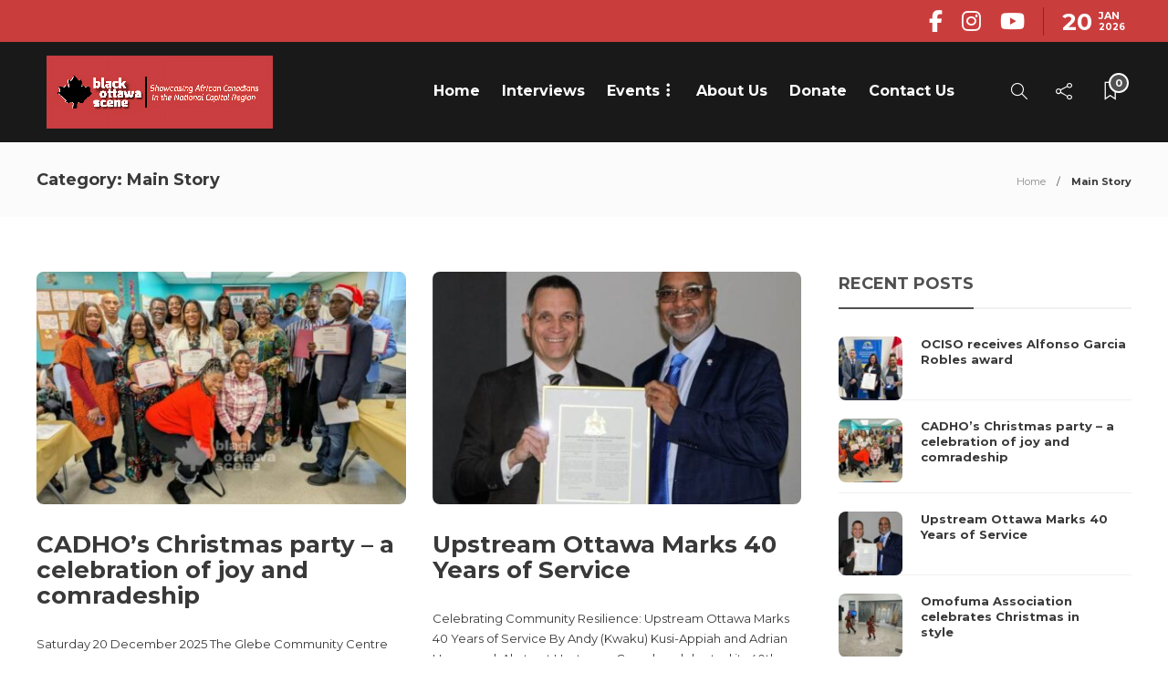

--- FILE ---
content_type: text/html; charset=UTF-8
request_url: https://blackottawascene.com/category/z-main-story/
body_size: 22861
content:
<!DOCTYPE html>
<html lang="en-US">
<head>
    <!-- Google tag (gtag.js) -->
    <script async src="https://www.googletagmanager.com/gtag/js?id=G-ZXWXEEXZQL"></script>
    <script>
        window.dataLayer = window.dataLayer || [];
        function gtag(){dataLayer.push(arguments);}
        gtag('js', new Date());

        gtag('config', 'G-ZXWXEEXZQL');
    </script>
	<meta charset="UTF-8">
			<meta name="viewport" content="width=device-width, initial-scale=1">
		<meta name='robots' content='index, follow, max-image-preview:large, max-snippet:-1, max-video-preview:-1' />

	<!-- This site is optimized with the Yoast SEO plugin v26.5 - https://yoast.com/wordpress/plugins/seo/ -->
	<title>Main Story Archives - Black Ottawa Scene</title>
	<link rel="canonical" href="https://blackottawascene.com/category/z-main-story/" />
	<link rel="next" href="https://blackottawascene.com/category/z-main-story/page/2/" />
	<meta property="og:locale" content="en_US" />
	<meta property="og:type" content="article" />
	<meta property="og:title" content="Main Story Archives - Black Ottawa Scene" />
	<meta property="og:url" content="https://blackottawascene.com/category/z-main-story/" />
	<meta property="og:site_name" content="Black Ottawa Scene" />
	<meta name="twitter:card" content="summary_large_image" />
	<script type="application/ld+json" class="yoast-schema-graph">{"@context":"https://schema.org","@graph":[{"@type":"CollectionPage","@id":"https://blackottawascene.com/category/z-main-story/","url":"https://blackottawascene.com/category/z-main-story/","name":"Main Story Archives - Black Ottawa Scene","isPartOf":{"@id":"https://blackottawascene.com/#website"},"primaryImageOfPage":{"@id":"https://blackottawascene.com/category/z-main-story/#primaryimage"},"image":{"@id":"https://blackottawascene.com/category/z-main-story/#primaryimage"},"thumbnailUrl":"https://blackottawascene.com/wp-content/uploads/2025/12/CADHO-grpup-pic-e1766953214324.jpeg","breadcrumb":{"@id":"https://blackottawascene.com/category/z-main-story/#breadcrumb"},"inLanguage":"en-US"},{"@type":"ImageObject","inLanguage":"en-US","@id":"https://blackottawascene.com/category/z-main-story/#primaryimage","url":"https://blackottawascene.com/wp-content/uploads/2025/12/CADHO-grpup-pic-e1766953214324.jpeg","contentUrl":"https://blackottawascene.com/wp-content/uploads/2025/12/CADHO-grpup-pic-e1766953214324.jpeg","width":650,"height":488,"caption":"Group photo of CADHO Board members and award winners"},{"@type":"BreadcrumbList","@id":"https://blackottawascene.com/category/z-main-story/#breadcrumb","itemListElement":[{"@type":"ListItem","position":1,"name":"Home","item":"https://blackottawascene.com/"},{"@type":"ListItem","position":2,"name":"Main Story"}]},{"@type":"WebSite","@id":"https://blackottawascene.com/#website","url":"https://blackottawascene.com/","name":"Black Ottawa Scene","description":"Covering Ottawa&#039;s black events","publisher":{"@id":"https://blackottawascene.com/#organization"},"potentialAction":[{"@type":"SearchAction","target":{"@type":"EntryPoint","urlTemplate":"https://blackottawascene.com/?s={search_term_string}"},"query-input":{"@type":"PropertyValueSpecification","valueRequired":true,"valueName":"search_term_string"}}],"inLanguage":"en-US"},{"@type":"Organization","@id":"https://blackottawascene.com/#organization","name":"Black Ottawa Scene","url":"https://blackottawascene.com/","logo":{"@type":"ImageObject","inLanguage":"en-US","@id":"https://blackottawascene.com/#/schema/logo/image/","url":"https://blackottawascene.com/wp-content/uploads/2022/12/BOSLogo.jpg","contentUrl":"https://blackottawascene.com/wp-content/uploads/2022/12/BOSLogo.jpg","width":2560,"height":2560,"caption":"Black Ottawa Scene"},"image":{"@id":"https://blackottawascene.com/#/schema/logo/image/"},"sameAs":["https://www.facebook.com/blackottawascenecanada"]}]}</script>
	<!-- / Yoast SEO plugin. -->


<link rel='dns-prefetch' href='//fonts.googleapis.com' />
<link rel='preconnect' href='https://fonts.gstatic.com' crossorigin />
<link rel="alternate" type="application/rss+xml" title="Black Ottawa Scene &raquo; Feed" href="https://blackottawascene.com/feed/" />
<link rel="alternate" type="application/rss+xml" title="Black Ottawa Scene &raquo; Comments Feed" href="https://blackottawascene.com/comments/feed/" />
<link rel="alternate" type="application/rss+xml" title="Black Ottawa Scene &raquo; Main Story Category Feed" href="https://blackottawascene.com/category/z-main-story/feed/" />
<style id='wp-img-auto-sizes-contain-inline-css' type='text/css'>
img:is([sizes=auto i],[sizes^="auto," i]){contain-intrinsic-size:3000px 1500px}
/*# sourceURL=wp-img-auto-sizes-contain-inline-css */
</style>
<style id='wp-emoji-styles-inline-css' type='text/css'>

	img.wp-smiley, img.emoji {
		display: inline !important;
		border: none !important;
		box-shadow: none !important;
		height: 1em !important;
		width: 1em !important;
		margin: 0 0.07em !important;
		vertical-align: -0.1em !important;
		background: none !important;
		padding: 0 !important;
	}
/*# sourceURL=wp-emoji-styles-inline-css */
</style>
<link rel='stylesheet' id='wp-block-library-css' href='https://blackottawascene.com/wp-includes/css/dist/block-library/style.min.css?ver=6.9' type='text/css' media='all' />
<style id='classic-theme-styles-inline-css' type='text/css'>
/*! This file is auto-generated */
.wp-block-button__link{color:#fff;background-color:#32373c;border-radius:9999px;box-shadow:none;text-decoration:none;padding:calc(.667em + 2px) calc(1.333em + 2px);font-size:1.125em}.wp-block-file__button{background:#32373c;color:#fff;text-decoration:none}
/*# sourceURL=/wp-includes/css/classic-themes.min.css */
</style>
<style id='global-styles-inline-css' type='text/css'>
:root{--wp--preset--aspect-ratio--square: 1;--wp--preset--aspect-ratio--4-3: 4/3;--wp--preset--aspect-ratio--3-4: 3/4;--wp--preset--aspect-ratio--3-2: 3/2;--wp--preset--aspect-ratio--2-3: 2/3;--wp--preset--aspect-ratio--16-9: 16/9;--wp--preset--aspect-ratio--9-16: 9/16;--wp--preset--color--black: #000000;--wp--preset--color--cyan-bluish-gray: #abb8c3;--wp--preset--color--white: #ffffff;--wp--preset--color--pale-pink: #f78da7;--wp--preset--color--vivid-red: #cf2e2e;--wp--preset--color--luminous-vivid-orange: #ff6900;--wp--preset--color--luminous-vivid-amber: #fcb900;--wp--preset--color--light-green-cyan: #7bdcb5;--wp--preset--color--vivid-green-cyan: #00d084;--wp--preset--color--pale-cyan-blue: #8ed1fc;--wp--preset--color--vivid-cyan-blue: #0693e3;--wp--preset--color--vivid-purple: #9b51e0;--wp--preset--gradient--vivid-cyan-blue-to-vivid-purple: linear-gradient(135deg,rgb(6,147,227) 0%,rgb(155,81,224) 100%);--wp--preset--gradient--light-green-cyan-to-vivid-green-cyan: linear-gradient(135deg,rgb(122,220,180) 0%,rgb(0,208,130) 100%);--wp--preset--gradient--luminous-vivid-amber-to-luminous-vivid-orange: linear-gradient(135deg,rgb(252,185,0) 0%,rgb(255,105,0) 100%);--wp--preset--gradient--luminous-vivid-orange-to-vivid-red: linear-gradient(135deg,rgb(255,105,0) 0%,rgb(207,46,46) 100%);--wp--preset--gradient--very-light-gray-to-cyan-bluish-gray: linear-gradient(135deg,rgb(238,238,238) 0%,rgb(169,184,195) 100%);--wp--preset--gradient--cool-to-warm-spectrum: linear-gradient(135deg,rgb(74,234,220) 0%,rgb(151,120,209) 20%,rgb(207,42,186) 40%,rgb(238,44,130) 60%,rgb(251,105,98) 80%,rgb(254,248,76) 100%);--wp--preset--gradient--blush-light-purple: linear-gradient(135deg,rgb(255,206,236) 0%,rgb(152,150,240) 100%);--wp--preset--gradient--blush-bordeaux: linear-gradient(135deg,rgb(254,205,165) 0%,rgb(254,45,45) 50%,rgb(107,0,62) 100%);--wp--preset--gradient--luminous-dusk: linear-gradient(135deg,rgb(255,203,112) 0%,rgb(199,81,192) 50%,rgb(65,88,208) 100%);--wp--preset--gradient--pale-ocean: linear-gradient(135deg,rgb(255,245,203) 0%,rgb(182,227,212) 50%,rgb(51,167,181) 100%);--wp--preset--gradient--electric-grass: linear-gradient(135deg,rgb(202,248,128) 0%,rgb(113,206,126) 100%);--wp--preset--gradient--midnight: linear-gradient(135deg,rgb(2,3,129) 0%,rgb(40,116,252) 100%);--wp--preset--font-size--small: 13px;--wp--preset--font-size--medium: 20px;--wp--preset--font-size--large: 36px;--wp--preset--font-size--x-large: 42px;--wp--preset--spacing--20: 0.44rem;--wp--preset--spacing--30: 0.67rem;--wp--preset--spacing--40: 1rem;--wp--preset--spacing--50: 1.5rem;--wp--preset--spacing--60: 2.25rem;--wp--preset--spacing--70: 3.38rem;--wp--preset--spacing--80: 5.06rem;--wp--preset--shadow--natural: 6px 6px 9px rgba(0, 0, 0, 0.2);--wp--preset--shadow--deep: 12px 12px 50px rgba(0, 0, 0, 0.4);--wp--preset--shadow--sharp: 6px 6px 0px rgba(0, 0, 0, 0.2);--wp--preset--shadow--outlined: 6px 6px 0px -3px rgb(255, 255, 255), 6px 6px rgb(0, 0, 0);--wp--preset--shadow--crisp: 6px 6px 0px rgb(0, 0, 0);}:where(.is-layout-flex){gap: 0.5em;}:where(.is-layout-grid){gap: 0.5em;}body .is-layout-flex{display: flex;}.is-layout-flex{flex-wrap: wrap;align-items: center;}.is-layout-flex > :is(*, div){margin: 0;}body .is-layout-grid{display: grid;}.is-layout-grid > :is(*, div){margin: 0;}:where(.wp-block-columns.is-layout-flex){gap: 2em;}:where(.wp-block-columns.is-layout-grid){gap: 2em;}:where(.wp-block-post-template.is-layout-flex){gap: 1.25em;}:where(.wp-block-post-template.is-layout-grid){gap: 1.25em;}.has-black-color{color: var(--wp--preset--color--black) !important;}.has-cyan-bluish-gray-color{color: var(--wp--preset--color--cyan-bluish-gray) !important;}.has-white-color{color: var(--wp--preset--color--white) !important;}.has-pale-pink-color{color: var(--wp--preset--color--pale-pink) !important;}.has-vivid-red-color{color: var(--wp--preset--color--vivid-red) !important;}.has-luminous-vivid-orange-color{color: var(--wp--preset--color--luminous-vivid-orange) !important;}.has-luminous-vivid-amber-color{color: var(--wp--preset--color--luminous-vivid-amber) !important;}.has-light-green-cyan-color{color: var(--wp--preset--color--light-green-cyan) !important;}.has-vivid-green-cyan-color{color: var(--wp--preset--color--vivid-green-cyan) !important;}.has-pale-cyan-blue-color{color: var(--wp--preset--color--pale-cyan-blue) !important;}.has-vivid-cyan-blue-color{color: var(--wp--preset--color--vivid-cyan-blue) !important;}.has-vivid-purple-color{color: var(--wp--preset--color--vivid-purple) !important;}.has-black-background-color{background-color: var(--wp--preset--color--black) !important;}.has-cyan-bluish-gray-background-color{background-color: var(--wp--preset--color--cyan-bluish-gray) !important;}.has-white-background-color{background-color: var(--wp--preset--color--white) !important;}.has-pale-pink-background-color{background-color: var(--wp--preset--color--pale-pink) !important;}.has-vivid-red-background-color{background-color: var(--wp--preset--color--vivid-red) !important;}.has-luminous-vivid-orange-background-color{background-color: var(--wp--preset--color--luminous-vivid-orange) !important;}.has-luminous-vivid-amber-background-color{background-color: var(--wp--preset--color--luminous-vivid-amber) !important;}.has-light-green-cyan-background-color{background-color: var(--wp--preset--color--light-green-cyan) !important;}.has-vivid-green-cyan-background-color{background-color: var(--wp--preset--color--vivid-green-cyan) !important;}.has-pale-cyan-blue-background-color{background-color: var(--wp--preset--color--pale-cyan-blue) !important;}.has-vivid-cyan-blue-background-color{background-color: var(--wp--preset--color--vivid-cyan-blue) !important;}.has-vivid-purple-background-color{background-color: var(--wp--preset--color--vivid-purple) !important;}.has-black-border-color{border-color: var(--wp--preset--color--black) !important;}.has-cyan-bluish-gray-border-color{border-color: var(--wp--preset--color--cyan-bluish-gray) !important;}.has-white-border-color{border-color: var(--wp--preset--color--white) !important;}.has-pale-pink-border-color{border-color: var(--wp--preset--color--pale-pink) !important;}.has-vivid-red-border-color{border-color: var(--wp--preset--color--vivid-red) !important;}.has-luminous-vivid-orange-border-color{border-color: var(--wp--preset--color--luminous-vivid-orange) !important;}.has-luminous-vivid-amber-border-color{border-color: var(--wp--preset--color--luminous-vivid-amber) !important;}.has-light-green-cyan-border-color{border-color: var(--wp--preset--color--light-green-cyan) !important;}.has-vivid-green-cyan-border-color{border-color: var(--wp--preset--color--vivid-green-cyan) !important;}.has-pale-cyan-blue-border-color{border-color: var(--wp--preset--color--pale-cyan-blue) !important;}.has-vivid-cyan-blue-border-color{border-color: var(--wp--preset--color--vivid-cyan-blue) !important;}.has-vivid-purple-border-color{border-color: var(--wp--preset--color--vivid-purple) !important;}.has-vivid-cyan-blue-to-vivid-purple-gradient-background{background: var(--wp--preset--gradient--vivid-cyan-blue-to-vivid-purple) !important;}.has-light-green-cyan-to-vivid-green-cyan-gradient-background{background: var(--wp--preset--gradient--light-green-cyan-to-vivid-green-cyan) !important;}.has-luminous-vivid-amber-to-luminous-vivid-orange-gradient-background{background: var(--wp--preset--gradient--luminous-vivid-amber-to-luminous-vivid-orange) !important;}.has-luminous-vivid-orange-to-vivid-red-gradient-background{background: var(--wp--preset--gradient--luminous-vivid-orange-to-vivid-red) !important;}.has-very-light-gray-to-cyan-bluish-gray-gradient-background{background: var(--wp--preset--gradient--very-light-gray-to-cyan-bluish-gray) !important;}.has-cool-to-warm-spectrum-gradient-background{background: var(--wp--preset--gradient--cool-to-warm-spectrum) !important;}.has-blush-light-purple-gradient-background{background: var(--wp--preset--gradient--blush-light-purple) !important;}.has-blush-bordeaux-gradient-background{background: var(--wp--preset--gradient--blush-bordeaux) !important;}.has-luminous-dusk-gradient-background{background: var(--wp--preset--gradient--luminous-dusk) !important;}.has-pale-ocean-gradient-background{background: var(--wp--preset--gradient--pale-ocean) !important;}.has-electric-grass-gradient-background{background: var(--wp--preset--gradient--electric-grass) !important;}.has-midnight-gradient-background{background: var(--wp--preset--gradient--midnight) !important;}.has-small-font-size{font-size: var(--wp--preset--font-size--small) !important;}.has-medium-font-size{font-size: var(--wp--preset--font-size--medium) !important;}.has-large-font-size{font-size: var(--wp--preset--font-size--large) !important;}.has-x-large-font-size{font-size: var(--wp--preset--font-size--x-large) !important;}
:where(.wp-block-post-template.is-layout-flex){gap: 1.25em;}:where(.wp-block-post-template.is-layout-grid){gap: 1.25em;}
:where(.wp-block-term-template.is-layout-flex){gap: 1.25em;}:where(.wp-block-term-template.is-layout-grid){gap: 1.25em;}
:where(.wp-block-columns.is-layout-flex){gap: 2em;}:where(.wp-block-columns.is-layout-grid){gap: 2em;}
:root :where(.wp-block-pullquote){font-size: 1.5em;line-height: 1.6;}
/*# sourceURL=global-styles-inline-css */
</style>
<link rel='stylesheet' id='contact-form-7-css' href='https://blackottawascene.com/wp-content/plugins/contact-form-7/includes/css/styles.css?ver=6.1.4' type='text/css' media='all' />
<link rel='stylesheet' id='wp-polls-css' href='https://blackottawascene.com/wp-content/plugins/wp-polls/polls-css.css?ver=2.77.3' type='text/css' media='all' />
<style id='wp-polls-inline-css' type='text/css'>
.wp-polls .pollbar {
	margin: 1px;
	font-size: 6px;
	line-height: 8px;
	height: 8px;
	background-image: url('https://blackottawascene.com/wp-content/plugins/wp-polls/images/default/pollbg.gif');
	border: 1px solid #c8c8c8;
}

/*# sourceURL=wp-polls-inline-css */
</style>
<link rel='stylesheet' id='yop-public-css' href='https://blackottawascene.com/wp-content/plugins/yop-poll/public/assets/css/yop-poll-public-6.5.39.css?ver=6.9' type='text/css' media='all' />
<link rel='stylesheet' id='ngg_trigger_buttons-css' href='https://blackottawascene.com/wp-content/plugins/nextgen-gallery/static/GalleryDisplay/trigger_buttons.css?ver=4.0.2' type='text/css' media='all' />
<link rel='stylesheet' id='fancybox-0-css' href='https://blackottawascene.com/wp-content/plugins/nextgen-gallery/static/Lightbox/fancybox/jquery.fancybox-1.3.4.css?ver=4.0.2' type='text/css' media='all' />
<link rel='stylesheet' id='fontawesome_v4_shim_style-css' href='https://blackottawascene.com/wp-content/plugins/nextgen-gallery/static/FontAwesome/css/v4-shims.min.css?ver=6.9' type='text/css' media='all' />
<link rel='stylesheet' id='fontawesome-css' href='https://blackottawascene.com/wp-content/plugins/nextgen-gallery/static/FontAwesome/css/all.min.css?ver=6.9' type='text/css' media='all' />
<link rel='stylesheet' id='nextgen_pagination_style-css' href='https://blackottawascene.com/wp-content/plugins/nextgen-gallery/static/GalleryDisplay/pagination_style.css?ver=4.0.2' type='text/css' media='all' />
<link rel='stylesheet' id='nextgen_basic_thumbnails_style-css' href='https://blackottawascene.com/wp-content/plugins/nextgen-gallery/static/Thumbnails/nextgen_basic_thumbnails.css?ver=4.0.2' type='text/css' media='all' />
<link rel='stylesheet' id='bootstrap-css' href='https://blackottawascene.com/wp-content/themes/gillion/css/plugins/bootstrap.min.css?ver=3.3.4' type='text/css' media='all' />
<link rel='stylesheet' id='font-awesome-css' href='https://blackottawascene.com/wp-content/plugins/elementor/assets/lib/font-awesome/css/font-awesome.min.css?ver=4.7.0' type='text/css' media='all' />
<link rel='stylesheet' id='gillion-plugins-css' href='https://blackottawascene.com/wp-content/themes/gillion/css/plugins.css?ver=6.9' type='text/css' media='all' />
<link rel='stylesheet' id='gillion-styles-css' href='https://blackottawascene.com/wp-content/themes/gillion/style.css?ver=6.9' type='text/css' media='all' />
<link rel='stylesheet' id='gillion-responsive-css' href='https://blackottawascene.com/wp-content/themes/gillion/css/responsive.css?ver=6.9' type='text/css' media='all' />
<style id='gillion-responsive-inline-css' type='text/css'>
/* Gillion CSS */.sh-default-color a,.sh-default-color,#sidebar a:not(.widget-learn-more),.logged-in-as a ,.wpcf7-form-control-wrap .simpleselect {color: #393939!important;}html body,html .menu-item a {font-family: "Montserrat"; color: #393939; letter-spacing: 0px; font-size: 13px; }body p {line-height: 0pxpx;}.post-thumnail-caption,.post-meta a,.post-meta span,.sh-pagination a,.sh-pagination span,#sidebar .widget_recent_entries .post-date {color: #8d8d8d;}#sidebar .widget_recent_comments .recentcomments > span a,#sidebar .post-meta a {color: #8d8d8d!important;}.post-categories,.post-categories a {color: #7e7e7e;}.post-categories a:hover,.post-categories a:focus {color: #666666;}.cat-item a,.post-categories,.post-categories a {font-family: Montserrat;}.sh-post-categories-style1 .cat-item a,.sh-post-categories-style1 .post-categories,.sh-post-categories-style1 .post-categories a {font-weight: }.sh-accent-color,ul.page-numbers a:hover,.sh-comment-date a:hover,.comment-respond #cancel-comment-reply-link,.post-sticky,.post-swtich-style2 h4:hover,.sh-unyson-frontend-test.active,.plyr--full-ui input[type=range],.sh-post-author-info a:hover i,.sh-post-author-info h4:hover {color: #ca3d3d!important;}.sh-post-categories-style2 .post-format-icon:hover,.sh-post-categories-style2 .post-thumbnail .post-categories a:hover,.sh-post-categories-style2 .post-gallery .post-categories a:hover,.sh-post-categories-style2 .blog-slider-item .post-categories a:hover,.sh-post-categories-style2 .post-style-cover .post-categories a:hover,.sh-dropcaps-full-square,.sh-dropcaps-full-square-border,.mc4wp-form input[type=submit],.mc4wp-form button[type=submit],.gillion-woocommerce .woocommerce .return-to-shop a.button,.sh-accent-color-background {background-color: #ca3d3d;}.sh-instagram-widget-with-button .null-instagram-feed .clear a:hover,.sh-instagram-widget-with-button .null-instagram-feed .clear a:focus,.contact-form input[type="submit"],.sh-back-to-top:hover,.sh-dropcaps-full-square-tale,ul.page-numbers .current,ul.page-numbers .current:hover,.comment-input-required,.widget_tag_cloud a:hover,.post-password-form input[type="submit"],.wpcf7-form .wpcf7-submit,.plyr--audio .plyr__control.plyr__tab-focus,.plyr--audio .plyr__control:hover,.plyr--audio .plyr__control[aria-expanded=true] {background-color: #ca3d3d!important;}::selection {background-color: #ca3d3d!important;color: #fff;}::-moz-selection {background-color: #ca3d3d!important;color: #fff;}.sh-dropcaps-full-square-tale:after,.widget_tag_cloud a:hover:after {border-left-color: #ca3d3d!important;}.sh-instagram-widget-with-button .null-instagram-feed .clear a:hover,.sh-instagram-widget-with-button .null-instagram-feed .clear a:focus,.sh-back-to-top:hover,.vcg-woocommerce-spotlight-tabs li.active a,.wpb-js-composer .vc_tta.vc_general.vc_tta-style-flat .vc_tta-tab.vc_active > a {border-color: #ca3d3d!important;}.contact-form input[type="submit"]:hover,.wpcf7-form .wpcf7-submit:hover,.post-password-form input[type="submit"]:hover,.mc4wp-form input[type=submit]:hover,.sh-accent-color-background-hover:hover {background-color: #dd3562!important;}a {color: #2b2b2b;}a:hover,a:focus {color: #1c1c1c;}body h1,body h2,body h3,body h4,body h5,body h6 {font-family: "Montserrat"; color: #393939; }.post-meta,.post-categories,.post-switch-item-right,.sh-read-later-review-score,.sh-nav li.menu-item a,.sh-nav-container li.menu-item a,.sh-comment-date a,.post-button .post-button-text,.widget_categories li,.sh-dropcaps,.sh-dropcaps-full-square,.sh-dropcaps-full-square-border,.sh-dropcaps-full-square-tale,.sh-dropcaps-square-border,.sh-dropcaps-square-border2,.sh-dropcaps-circle,.comment-body .reply,.sh-comment-form label,blockquote,blockquote:after,.post-review-score,.sh-comment-author a,.sh-header-top .sh-nav li.menu-item a,.post-quote-link-content p,.instagram-post-overlay-container,.widget_categories li .count,.sh-login-popup,.widget-learn-more,.gillion-woocommerce ul.products li.product,.gillion-woocommerce div.product div.summary > *:not(.woocommerce-product-details__short-description),.gillion-woocommerce div.product .woocommerce-tabs ul.tabs li a,.gillion-woocommerce #review_form,.gillion-woocommerce .widget_shopping_cart .cart_list > li > a:not(.remove),.gillion-woocommerce .widget_shopping_cart .total,.gillion-woocommerce .woocommerce-MyAccount-navigation ul li,.gillion-woocommerce table thead,body.woocommerce-account.woocommerce-page:not(.woocommerce-edit-address) .woocommerce-MyAccount-content > p,.gillion-woocommerce .woocommerce .button,.gillion-woocommerce #coupon_code,.sh-instagram-widget-with-button .null-instagram-feed .clear a,.sh-post-title-font {font-family: "Montserrat";}.sh-heading-font {font-family: "Montserrat"}.sh-heading-weight {font-weight: }h1 {font-size: 30px;}h2 {font-size: 24px;}h3 {font-size: 21px;}h4 {font-size: 18px;}h5 {font-size: 16px;}h6 {font-size: 14px;}.blog-single .post-content/*.sh-text-content .page-content*/ {font-size: 16px;}.sh-heading-color,table th,.blog-single .post-title h2:hover,.wrap-forms label,.wpcf7-form p,.post-password-form label,#sidebar .widget_categories li > a,#sidebar .widget_categories li .count,#sidebar .sh-widget-posts-slider-group-style2 .post-categories a,#sidebar .sh-widget-posts-slider-group-style3 .post-categories a,.sh-footer-widgets .sh-widget-posts-slider-group-style2 .post-categories a,.sh-footer-widgets .sh-widget-posts-slider-group-style3 .post-categories a,.sh-comment-author,.post-meta a:hover,.post-meta a:focus,.sh-comment-author a,.blog-textslider-post a,.gillion-woocommerce .price > ins,.gillion-woocommerce ul.products li.product .price > span.amount,.gillion-woocommerce p.price,.gillion-woocommerce span.price,.gillion-woocommerce ul.products li.product .woocommerce-loop-product__title,.gillion-woocommerce ul.products li.product .outofstock,.gillion-woocommerce .widget_shopping_cart .cart_list > li > a:not(.remove),.gillion-woocommerce .widget_shopping_cart .total,.gillion-woocommerce .widget_shopping_cart .buttons a,.gillion-woocommerce .widget_shopping_cart .buttons a:not(.checkout) {color: #393939!important;}.sh-header,.sh-header-top,.sh-header-mobile {background-color: rgba(25,25,25,1);}.sh-header-top {background-color: rgba(202,61,61,1)!important;}.sh-header-top .sh-nav li.menu-item a,.sh-header-top .header-social-media a,.sh-header-top-date {color: rgba(255,255,255,1);}.sh-header-top .sh-nav li.menu-item a:hover,.sh-header-top .header-social-media a:hover,.sh-header-top-date:hover {color: rgba(236,214,214,1);}.sh-header-top .sh-nav > li.menu-item > a {font-size: 13px;}.sh-header-search-close i,.sh-header .sh-nav > li.menu-item > a,.sh-header-mobile-navigation li.menu-item > a > i {color: #ffffff;}.sh-header .sh-nav-login #header-login > span {border-color: #ffffff;}.sh-header .sh-nav > li > a i {color: #ffffff;}.sh-header .sh-nav > li > a:hover i {color: #ffffff;}.sh-nav > li.menu-item > a {font-size: 16px;}.sh-nav-mobile li a {font-size: 13px;}.sh-header .sh-nav > li.menu-item:hover:not(.sh-nav-social) > a,.sh-header .sh-nav > li.menu-item:hover:not(.sh-nav-social) > a > i,.sh-header .sh-nav > li.sh-nav-social > a:hover > i,.sh-header-mobile-navigation li > a:hover > i {color: #ca3d3d;}.sh-header .sh-nav > li.menu-item:hover .sh-hamburger-menu span {background-color: #ca3d3d;}.sh-header .sh-nav > .current_page_item > a,.sh-header .sh-nav > .current-menu-ancestor > a,.sh-header .sh-nav > .current-menu-item > a {color: #ca3d3d!important;}.sh-header-3 .sh-header-nav-container .sh-nav > li.current-menu-item a:after,.sh-header-4 .sh-nav-container .sh-nav > li.current-menu-item a:after,.sh-header-6 .sh-nav-container .sh-nav > li.current-menu-item a:after {background-color: #ca3d3d;}.header-logo img {height: 80px;max-height: 250px;}.sh-header-mobile-navigation .header-logo img {height: 90px;max-height: 250px;}.sh-sticky-header-active .header-logo img {height: 40px;}.sh-header,.sh-header-3 > .container {border-bottom: 1px solid rgba( 0,0,0,0.08 );}.sh-header .container,.sh-header-top .container {width: 92%!important;max-width: 92%!important;} .sh-header-mobile-dropdown,.header-mobile-social-media a,.primary-desktop .sh-nav > li.menu-item ul:not(.nav-tabs),.sh-header-mobile-dropdown {background-color: rgba(255,255,255,1)!important;}.primary-desktop .sh-nav > li.menu-item ul a {font-size: 13px;} .sh-nav-mobile li:after,.sh-nav-mobile ul:before {background-color: rgba(234,234,234,1)!important;} .header-mobile-social-media a i,.sh-nav-mobile li a,.primary-desktop .sh-nav > li.menu-item ul a {color: #8d8d8d!important;}.sh-nav-mobile .current_page_item > a,.sh-nav-mobile > li a:hover,.primary-desktop .sh-nav ul,.primary-desktop .sh-nav > li.menu-item ul li:hover > a,.primary-desktop .sh-nav > li.menu-item ul li:hover > a i,.primary-desktop .sh-nav ul.mega-menu-row li.mega-menu-col > a {color: #505050!important;}.header-mobile-social-media,.header-mobile-social-media a {border-color: rgba(234,234,234,1)!important;}/*.primary-desktop .sh-nav li.menu-item ul:not(.nav-tabs) {border: 1px solid rgba(234,234,234,1)!important;}*/.sh-nav .mega-menu-row > li.menu-item {border-right: 1px solid rgba(234,234,234,1)!important;}#sidebar .widget-item .widget-title,.wpb_widgetised_column .widget-item .widget-title {}#sidebar .widget-item li {border-color: #f0f0f0!important;}.sh-footer {background-size: cover;background-position: 50% 50%;}.sh-footer .sh-footer-widgets {background-color: rgba(25,25,25,1);color: #ffffff;}.sh-footer .sh-footer-widgets .post-meta,.sh-footer .sh-footer-widgets .sh-recent-posts-widgets-item-meta a {color: #ffffff;}.sh-footer .sh-footer-widgets i:not(.icon-link):not(.icon-magnifier),.sh-footer .sh-footer-widgets .widget_recent_entries li:before {color: #f9f9f9!important;}.sh-footer .sh-footer-widgets h3,.sh-footer .sh-footer-widgets h4,.sh-title-style2 .sh-footer-widgets .sh-tabs-stying li.active a,.sh-title-style2 .sh-footer-widgets .sh-tabs-stying li.active a h4 {}.sh-footer .sh-footer-widgets ul li,.sh-footer .sh-footer-widgets ul li,.widget_product_categories ul.product-categories a,.sh-recent-posts-widgets .sh-recent-posts-widgets-item,.sh-footer .sh-widget-posts-slider-style1:not(:last-child),.sh-footer-widgets .widget_tag_cloud a,.sh-title-style2 .sh-footer-widgets .sh-widget-title-styling,.sh-carousel-style2 .sh-footer-widgets .sh-carousel-buttons-styling {border-color: rgba(238,238,238,1);}.sh-title-style2 .sh-footer-widgets .sh-widget-title-styling h3,.sh-title-style2 .sh-footer-widgets .sh-widget-title-styling h4 {border-color: rgba(241,231,231,1);}.sh-footer .post-meta-content > *:not(:last-child):not(:nth-last-child(2)):after,.sh-footer-widgets h3:not(.widget-tab-title):after,.sh-footer-widgets h4:not(.widget-tab-title):after,.sh-footer-widgets .sh-widget-poststab-title:after,.sh-carousel-style2 .sh-footer-widgets .sh-carousel-buttons-styling:after {background-color: rgba(238,238,238,1);}@media (max-width: 1025px) {.sh-footer .post-meta-content > *:nth-last-child(2):after {background-color: rgba(238,238,238,1);}}.sh-footer-widgets {border-bottom: 1px solid rgba(255,255,255,1);}.sh-footer-widgets {border-top: 1px solid rgba(238,238,238,1);}.sh-footer .sh-footer-widgets a,.sh-footer .sh-footer-widgets .post-views,.sh-footer .sh-footer-widgets li a,.sh-footer .sh-footer-widgets h6,.sh-footer .sh-footer-widgets .sh-widget-posts-slider-style1 h5,.sh-footer .sh-footer-widgets .sh-widget-posts-slider-style1 h5 span,.sh-footer .widget_about_us .widget-quote {color: #ffffff;}.sh-footer .sh-footer-widgets a:hover,.sh-footer .sh-footer-widgets li a:hover,.sh-footer .sh-footer-widgets h6:hover {color: #f63a4c;}.sh-footer-columns > .widget-item {}.sh-footer .sh-copyrights {background-color: rgba(202,61,61,1);color: #f4f4f4;}.sh-footer .sh-copyrights a,.sh-footer .sh-copyrights .sh-nav li.menu-item a {color: #8d8d8d;}.sh-footer .sh-copyrights a:hover {color: #505050!important;}.sh-footer .sh-copyrights-social a {border-left: 1px solid ;}.sh-footer .sh-copyrights-social a:last-child {border-right: 1px solid ;}@media (max-width: 850px) {.sh-footer .sh-copyrights-social a {border: 1px solid ;}}.gillion-woocommerce #content:not(.page-content) ul.products li.product {width: 33.3%;}.sh-titlebar {background-color: #fbfbfb;}img {-webkit-backface-visibility: hidden;}.sh-back-to-top {border-radius: 8px}.sh-404-left .sh-ratio-content {background-image: url();}.sh-404-page .sh-404-overay {background-color: #ca3d3d;}.sh-widget-title-styling h3,.sh-widget-title-styling h4,.post-related-title h2,.sh-categories-title h2,.sh-blog-fancy-title-container h2 {text-transform: uppercase}.sh-widget-title-styling h3,.sh-widget-title-styling h4,.post-related-title h2,.sh-categories-title h2,.sh-blog-fancy-title-container h2 {font-weight: 900}
@media (min-width: 1650px) {.container { max-width: 1600px!important;min-width: 1600px!important; width: 1600px!important;}/* Elementor Page Builder */.elementor-section-boxed.elementor-top-section > .elementor-container { width: 1600px;min-width: auto;max-width: 100%; }.elementor-section-boxed.elementor-top-section > .elementor-container .elementor-section > .elementor-container {width: 100%;}} 



.sh-login-popup { display: none!important;}.header-social-media a { font-size: 24px !important; line-height: 1.3 !important;}.post-type-content { display: none!important;}.post-categories{ display: none!important;}.blog-slider-container .post-categories{ display: block !important;}.post-categories a[href*="https://blackottawascene.com/category/z-main-story"] { display: none;}.grecaptcha-badge { visibility: hidden;}
/*# sourceURL=gillion-responsive-inline-css */
</style>
<link rel='stylesheet' id='plyr-css' href='https://blackottawascene.com/wp-content/themes/gillion/css/plugins/plyr.css?ver=6.9' type='text/css' media='all' />
<link rel='stylesheet' id='gillion-default-fonts-css' href='https://fonts.googleapis.com/css?family=Montserrat%3A300%2C400%2C400i%2C700%7COpen+Sans%3A300%2C400%2C400i%2C700&#038;ver=6.9' type='text/css' media='all' />
<link rel='stylesheet' id='gillion-child-style-css' href='https://blackottawascene.com/wp-content/themes/gillion-child/style.css?ver=6.9' type='text/css' media='all' />
<link rel="preload" as="style" href="https://fonts.googleapis.com/css?family=Montserrat&#038;display=swap&#038;ver=1768149292" /><link rel="stylesheet" href="https://fonts.googleapis.com/css?family=Montserrat&#038;display=swap&#038;ver=1768149292" media="print" onload="this.media='all'"><noscript><link rel="stylesheet" href="https://fonts.googleapis.com/css?family=Montserrat&#038;display=swap&#038;ver=1768149292" /></noscript><script type="text/javascript" src="https://blackottawascene.com/wp-includes/js/jquery/jquery.min.js?ver=3.7.1" id="jquery-core-js"></script>
<script type="text/javascript" src="https://blackottawascene.com/wp-includes/js/jquery/jquery-migrate.min.js?ver=3.4.1" id="jquery-migrate-js"></script>
<script type="text/javascript" id="yop-public-js-extra">
/* <![CDATA[ */
var objectL10n = {"yopPollParams":{"urlParams":{"ajax":"https://blackottawascene.com/wp-admin/admin-ajax.php","wpLogin":"https://blackottawascene.com/wp-login.php?redirect_to=https%3A%2F%2Fblackottawascene.com%2Fwp-admin%2Fadmin-ajax.php%3Faction%3Dyop_poll_record_wordpress_vote"},"apiParams":{"reCaptcha":{"siteKey":""},"reCaptchaV2Invisible":{"siteKey":""},"reCaptchaV3":{"siteKey":""},"hCaptcha":{"siteKey":""},"cloudflareTurnstile":{"siteKey":""}},"captchaParams":{"imgPath":"https://blackottawascene.com/wp-content/plugins/yop-poll/public/assets/img/","url":"https://blackottawascene.com/wp-content/plugins/yop-poll/app.php","accessibilityAlt":"Sound icon","accessibilityTitle":"Accessibility option: listen to a question and answer it!","accessibilityDescription":"Type below the \u003Cstrong\u003Eanswer\u003C/strong\u003E to what you hear. Numbers or words:","explanation":"Click or touch the \u003Cstrong\u003EANSWER\u003C/strong\u003E","refreshAlt":"Refresh/reload icon","refreshTitle":"Refresh/reload: get new images and accessibility option!"},"voteParams":{"invalidPoll":"Invalid Poll","noAnswersSelected":"No answer selected","minAnswersRequired":"At least {min_answers_allowed} answer(s) required","maxAnswersRequired":"A max of {max_answers_allowed} answer(s) accepted","noAnswerForOther":"No other answer entered","noValueForCustomField":"{custom_field_name} is required","tooManyCharsForCustomField":"Text for {custom_field_name} is too long","consentNotChecked":"You must agree to our terms and conditions","noCaptchaSelected":"Captcha is required","thankYou":"Thank you for your vote"},"resultsParams":{"singleVote":"vote","multipleVotes":"votes","singleAnswer":"answer","multipleAnswers":"answers"}}};
//# sourceURL=yop-public-js-extra
/* ]]> */
</script>
<script type="text/javascript" src="https://blackottawascene.com/wp-content/plugins/yop-poll/public/assets/js/yop-poll-public-6.5.39.min.js?ver=6.9" id="yop-public-js"></script>
<script type="text/javascript" id="photocrati_ajax-js-extra">
/* <![CDATA[ */
var photocrati_ajax = {"url":"https://blackottawascene.com/index.php?photocrati_ajax=1","rest_url":"https://blackottawascene.com/wp-json/","wp_home_url":"https://blackottawascene.com","wp_site_url":"https://blackottawascene.com","wp_root_url":"https://blackottawascene.com","wp_plugins_url":"https://blackottawascene.com/wp-content/plugins","wp_content_url":"https://blackottawascene.com/wp-content","wp_includes_url":"https://blackottawascene.com/wp-includes/","ngg_param_slug":"nggallery","rest_nonce":"5ccfca92ec"};
//# sourceURL=photocrati_ajax-js-extra
/* ]]> */
</script>
<script type="text/javascript" src="https://blackottawascene.com/wp-content/plugins/nextgen-gallery/static/Legacy/ajax.min.js?ver=4.0.2" id="photocrati_ajax-js"></script>
<script type="text/javascript" src="https://blackottawascene.com/wp-content/plugins/nextgen-gallery/static/FontAwesome/js/v4-shims.min.js?ver=5.3.1" id="fontawesome_v4_shim-js"></script>
<script type="text/javascript" defer crossorigin="anonymous" data-auto-replace-svg="false" data-keep-original-source="false" data-search-pseudo-elements src="https://blackottawascene.com/wp-content/plugins/nextgen-gallery/static/FontAwesome/js/all.min.js?ver=5.3.1" id="fontawesome-js"></script>
<script type="text/javascript" src="https://blackottawascene.com/wp-content/plugins/nextgen-gallery/static/Thumbnails/nextgen_basic_thumbnails.js?ver=4.0.2" id="nextgen_basic_thumbnails_script-js"></script>
<script type="text/javascript" src="https://blackottawascene.com/wp-content/themes/gillion/js/plugins.js?ver=6.9" id="gillion-plugins-js"></script>
<script type="text/javascript" id="gillion-scripts-js-extra">
/* <![CDATA[ */
var gillion_loadmore_posts = {"ajax_url":"https://blackottawascene.com/wp-admin/admin-ajax.php"};
var gillion = {"siteurl":"https://blackottawascene.com/","loggedin":"","page_loader":"0","notice":"","header_animation_dropdown_delay":"1000","header_animation_dropdown":"easeOutQuint","header_animation_dropdown_speed":"300","lightbox_opacity":"0.88","lightbox_transition":"none","page_numbers_prev":"Previous","page_numbers_next":"Next","rtl_support":"","footer_parallax":"","social_share":"{\"email\":\"1\",\"twitter\":\"1\",\"facebook\":\"1\",\"linkedin\":\"1\",\"whatsapp\":\"1\"}","text_show_all":"Show All","single_post_slider_parallax":"1"};
//# sourceURL=gillion-scripts-js-extra
/* ]]> */
</script>
<script type="text/javascript" src="https://blackottawascene.com/wp-content/themes/gillion/js/scripts.js?ver=6.9" id="gillion-scripts-js"></script>
<script type="text/javascript" src="https://blackottawascene.com/wp-content/themes/gillion/js/plugins/plyr.min.js?ver=6.9" id="plyr-js"></script>
<script type="text/javascript" src="https://blackottawascene.com/wp-content/themes/gillion-child/js/scripts.js?ver=6.9" id="gillion-child-scripts-js"></script>
<link rel="https://api.w.org/" href="https://blackottawascene.com/wp-json/" /><link rel="alternate" title="JSON" type="application/json" href="https://blackottawascene.com/wp-json/wp/v2/categories/25" /><link rel="EditURI" type="application/rsd+xml" title="RSD" href="https://blackottawascene.com/xmlrpc.php?rsd" />
<meta name="generator" content="WordPress 6.9" />
<meta name="generator" content="Redux 4.5.9" /><meta name="generator" content="Elementor 3.33.4; features: additional_custom_breakpoints; settings: css_print_method-external, google_font-enabled, font_display-swap">
			<style>
				.e-con.e-parent:nth-of-type(n+4):not(.e-lazyloaded):not(.e-no-lazyload),
				.e-con.e-parent:nth-of-type(n+4):not(.e-lazyloaded):not(.e-no-lazyload) * {
					background-image: none !important;
				}
				@media screen and (max-height: 1024px) {
					.e-con.e-parent:nth-of-type(n+3):not(.e-lazyloaded):not(.e-no-lazyload),
					.e-con.e-parent:nth-of-type(n+3):not(.e-lazyloaded):not(.e-no-lazyload) * {
						background-image: none !important;
					}
				}
				@media screen and (max-height: 640px) {
					.e-con.e-parent:nth-of-type(n+2):not(.e-lazyloaded):not(.e-no-lazyload),
					.e-con.e-parent:nth-of-type(n+2):not(.e-lazyloaded):not(.e-no-lazyload) * {
						background-image: none !important;
					}
				}
			</style>
			<meta name="generator" content="Powered by WPBakery Page Builder - drag and drop page builder for WordPress."/>
<meta name="generator" content="Powered by Slider Revolution 6.6.5 - responsive, Mobile-Friendly Slider Plugin for WordPress with comfortable drag and drop interface." />
<script>function setREVStartSize(e){
			//window.requestAnimationFrame(function() {
				window.RSIW = window.RSIW===undefined ? window.innerWidth : window.RSIW;
				window.RSIH = window.RSIH===undefined ? window.innerHeight : window.RSIH;
				try {
					var pw = document.getElementById(e.c).parentNode.offsetWidth,
						newh;
					pw = pw===0 || isNaN(pw) || (e.l=="fullwidth" || e.layout=="fullwidth") ? window.RSIW : pw;
					e.tabw = e.tabw===undefined ? 0 : parseInt(e.tabw);
					e.thumbw = e.thumbw===undefined ? 0 : parseInt(e.thumbw);
					e.tabh = e.tabh===undefined ? 0 : parseInt(e.tabh);
					e.thumbh = e.thumbh===undefined ? 0 : parseInt(e.thumbh);
					e.tabhide = e.tabhide===undefined ? 0 : parseInt(e.tabhide);
					e.thumbhide = e.thumbhide===undefined ? 0 : parseInt(e.thumbhide);
					e.mh = e.mh===undefined || e.mh=="" || e.mh==="auto" ? 0 : parseInt(e.mh,0);
					if(e.layout==="fullscreen" || e.l==="fullscreen")
						newh = Math.max(e.mh,window.RSIH);
					else{
						e.gw = Array.isArray(e.gw) ? e.gw : [e.gw];
						for (var i in e.rl) if (e.gw[i]===undefined || e.gw[i]===0) e.gw[i] = e.gw[i-1];
						e.gh = e.el===undefined || e.el==="" || (Array.isArray(e.el) && e.el.length==0)? e.gh : e.el;
						e.gh = Array.isArray(e.gh) ? e.gh : [e.gh];
						for (var i in e.rl) if (e.gh[i]===undefined || e.gh[i]===0) e.gh[i] = e.gh[i-1];
											
						var nl = new Array(e.rl.length),
							ix = 0,
							sl;
						e.tabw = e.tabhide>=pw ? 0 : e.tabw;
						e.thumbw = e.thumbhide>=pw ? 0 : e.thumbw;
						e.tabh = e.tabhide>=pw ? 0 : e.tabh;
						e.thumbh = e.thumbhide>=pw ? 0 : e.thumbh;
						for (var i in e.rl) nl[i] = e.rl[i]<window.RSIW ? 0 : e.rl[i];
						sl = nl[0];
						for (var i in nl) if (sl>nl[i] && nl[i]>0) { sl = nl[i]; ix=i;}
						var m = pw>(e.gw[ix]+e.tabw+e.thumbw) ? 1 : (pw-(e.tabw+e.thumbw)) / (e.gw[ix]);
						newh =  (e.gh[ix] * m) + (e.tabh + e.thumbh);
					}
					var el = document.getElementById(e.c);
					if (el!==null && el) el.style.height = newh+"px";
					el = document.getElementById(e.c+"_wrapper");
					if (el!==null && el) {
						el.style.height = newh+"px";
						el.style.display = "block";
					}
				} catch(e){
					console.log("Failure at Presize of Slider:" + e)
				}
			//});
		  };</script>
<noscript><style> .wpb_animate_when_almost_visible { opacity: 1; }</style></noscript></head>
<body class="archive category category-z-main-story category-25 wp-custom-logo wp-theme-gillion wp-child-theme-gillion-child sh-body-header-sticky sh-bookmarks-style_title sh-title-style2 sh-section-tabs-style2 sh-carousel-style2 sh-carousel-position-bottom sh-post-categories-style2 sh-review-style2 sh-meta-order-top sh-instagram-widget-columns3 sh-categories-position-image sh-media-icon-style2 sh-wc-labels-off sh-instagram-widget-with-button wpb-js-composer js-comp-ver-6.10.0 vc_responsive elementor-default elementor-kit-63124" >


<div class="sh-header-side">
	</div>
<div class="sh-header-side-overlay"></div>

	<div id="page-container" class="">
		
														<header class="primary-mobile">
						<div id="header-mobile" class="sh-header-mobile">
	<div class="sh-header-mobile-navigation">
		<div class="container">
			<div class="sh-table sh-header-mobile-table">
				<div class="sh-table-cell">

										<nav id="header-navigation-mobile" class="header-standard-position sh-header-mobile-navigation-left">
						<div class="sh-nav-container">
							<ul class="sh-nav">
								<li>
									<div class="sh-hamburger-menu sh-nav-dropdown">
					                	<span></span>
					                	<span></span>
					                	<span></span>
					                	<span></span>
					                </div>
								</li>
							</ul>
						</div>
					</nav>

				</div>
				<div class="sh-table-cell sh-header-logo-container">

										        <div class="header-logo">
            <a href="https://blackottawascene.com/" class="header-logo-container sh-table-small">
                <div class="sh-table-cell">

                    <img class="sh-standard-logo" src="https://blackottawascene.com/wp-content/uploads/2022/12/BOS_Banner.png" alt="Black Ottawa Scene" height=&quot;80&quot; />
                    <img class="sh-sticky-logo" src="https://blackottawascene.com/wp-content/uploads/2022/12/BOS_Banner.png" alt="Black Ottawa Scene" height=&quot;80&quot; />
                    <img class="sh-light-logo" src="https://blackottawascene.com/wp-content/uploads/2022/12/BOS_Banner.png" alt="Black Ottawa Scene" height=&quot;80&quot; />

                </div>
            </a>
        </div>

    
				</div>
				<div class="sh-table-cell">

										<nav class="header-standard-position sh-header-mobile-navigation-right">
						<div class="sh-nav-container">
							<ul class="sh-nav">

																 <li class="menu-item menu-item-has-children sh-nav-readmore sh-nav-special"> <a href="https://blackottawascene.com/?read-it-later"> <div> <i class="ti-bookmark"></i> <span class="sh-read-later-total">0</span> </div> </a> </li> 
							</ul>
						</div>
					</nav>

				</div>
			</div>
		</div>
	</div>
	<nav class="sh-header-mobile-dropdown">
		<div class="container sh-nav-container">
			<ul class="sh-nav-mobile"></ul>
		</div>

		<div class="container sh-nav-container">
							<div class="header-mobile-social-media">
					<a href="https://www.facebook.com/profile.php?id=100087419265474"  target = "_blank"  class="social-media-facebook">
                    <i class="fa fa-facebook"></i>
                </a><a href="https://www.instagram.com/blackottawascene/"  target = "_blank"  class="social-media-instagram">
                    <i class="fa fa-instagram"></i>
                </a><a href="https://www.youtube.com/@blackottawascene"  target = "_blank"  class="social-media-youtube">
                    <i class="fa fa-youtube"></i>
                </a><a href="#login-register" class="sh-login-popup sh-login-popup-trigger">Log in</a><div class="sh-clear"></div>				</div>
					</div>

					<div class="header-mobile-search">
				<div class="container sh-nav-container">
					<form role="search" method="get" class="header-mobile-form" action="https://blackottawascene.com/">
						<input class="header-mobile-form-input" type="text" placeholder="Search here.." value="" name="s" required />
						<button type="submit" class="header-mobile-form-submit">
							<i class="icon-magnifier"></i>
						</button>
					</form>
				</div>
			</div>
			</nav>
</div>
					</header>
					<header class="primary-desktop">
							<div class="sh-header-top">
		<div class="container">
			<div class="sh-table">

								<div class="sh-table-cell">
																				</div>

								<div class="sh-table-cell">
					<div class="sh-header-top-meta">
						<div class="header-social-media">
							<a href="https://www.facebook.com/profile.php?id=100087419265474"  target = "_blank"  class="social-media-facebook">
                    <i class="fa fa-facebook"></i>
                </a><a href="https://www.instagram.com/blackottawascene/"  target = "_blank"  class="social-media-instagram">
                    <i class="fa fa-instagram"></i>
                </a><a href="https://www.youtube.com/@blackottawascene"  target = "_blank"  class="social-media-youtube">
                    <i class="fa fa-youtube"></i>
                </a><a href="#login-register" class="sh-login-popup sh-login-popup-trigger">Log in</a><div class="sh-clear"></div>						</div>
						<div class="sh-header-top-date">
							<span class="sh-header-top-date-day">20</span>
							<span class="sh-header-top-date-meta">
								<span class="sh-header-top-date-month">Jan</span>
								<span class="sh-header-top-date-year">2026</span>
							</span>
						</div>
					</div>
				</div>
			</div>
		</div>
	</div>

<div class="sh-header-height">
	<div class="sh-header sh-header-2 sh-sticky-header">
		<div class="container">
			<div class="sh-table">
				<div class="sh-table-cell sh-header-logo-container">

										<nav class="header-standard-position">
						<div class="sh-nav-container">
							<ul class="sh-nav sh-nav-left">
								<li>
																		        <div class="header-logo">
            <a href="https://blackottawascene.com/" class="header-logo-container sh-table-small">
                <div class="sh-table-cell">

                    <img class="sh-standard-logo" src="https://blackottawascene.com/wp-content/uploads/2022/12/BOS_Banner.png" alt="Black Ottawa Scene" height=&quot;80&quot; />
                    <img class="sh-sticky-logo" src="https://blackottawascene.com/wp-content/uploads/2022/12/BOS_Banner.png" alt="Black Ottawa Scene" height=&quot;80&quot; />
                    <img class="sh-light-logo" src="https://blackottawascene.com/wp-content/uploads/2022/12/BOS_Banner.png" alt="Black Ottawa Scene" height=&quot;80&quot; />

                </div>
            </a>
        </div>

    								</li>
							</ul>
						</div>
					</nav>

				</div>
				<div class="sh-table-cell sh-header-nav-container">

										<nav id="header-navigation" class="header-standard-position">

													<div class="sh-nav-container">
								<ul class="sh-nav">
									<li id="menu-item-63204" class="menu-item menu-item-type-post_type menu-item-object-page menu-item-home menu-item-63204"><a href = "https://blackottawascene.com/">Home</a></li><li id="menu-item-63226" class="menu-item menu-item-type-taxonomy menu-item-object-category menu-item-63226"><a href = "https://blackottawascene.com/category/interviews/">Interviews</a></li><li id="menu-item-63229" class="menu-item menu-item-type-taxonomy menu-item-object-category menu-item-63229 menu-item-has-mega-menu menu-item-has-children"><a href = "https://blackottawascene.com/category/social/">Events</a><ul class="sub-menu mega-menu-row mega-menu-dynamic-elements mega-menu-row-1"><li class="menu-item"><div class="row header-dynamic-categories" data-items-per-page="4" ><div class="col-md-2 header-dynamic-categories-side"><ul class="nav nav-tabs nav-tabs-header-categories"><li class="active"><a href="https://blackottawascene.com/category/social/independence-day/" data-target="#megatab-6tJfrV-1" data-toggle="tab" data-hover="tab">Independence Day</a></li><li><a href="https://blackottawascene.com/category/community/" data-target="#megatab-6tJfrV-2" data-toggle="tab" data-hover="tab">Community Connections</a></li></ul></div><div class="col-md-10"><div class="tab-content header-dynamic-categories-content not-init"><div class="header-dynamic-categories-loader"><div class="loader-item"> <div class="loader loader-8"></div> </div></div><div class="tab-pane active" id="megatab-6tJfrV-1"><ul class="nav nav-tabs sh-fully-hidden"><li class="active"><a data-target="#megapage-uTkEzW-1" data-toggle="tab"></a></li><li><a data-target="#megapage-uTkEzW-2" data-toggle="tab"></a></li></ul><div class="tab-content"><div class="tab-pane active" id="megapage-uTkEzW-1"><div class="post-style-header"> <div class="post-item post-header-item" data-i="https://blackottawascene.com/wp-content/uploads/2023/11/TANZANIA-A.jpg" data-t="Tanzania celebrates Independence anniversary, December 9, 2023" data-l="https://blackottawascene.com/tanzania-celebrates-independence-anniversary-december-9-2023/" data-d="2 years ago"></div> <div class="post-item post-header-item" data-i="https://blackottawascene.com/wp-content/uploads/2023/11/LIBYA-A.jpg" data-t="Libya celebrates Independence anniversary, December 24, 2023" data-l="https://blackottawascene.com/libya-celebrates-independence-anniversary-december-24-2023/" data-d="2 years ago"></div> <div class="post-item post-header-item" data-i="https://blackottawascene.com/wp-content/uploads/2023/11/KENYA-A.jpg" data-t="Kenya celebrates Independence anniversary, December 12, 2023" data-l="https://blackottawascene.com/kenya-celebrates-independence-anniversary-december-12-2023/" data-d="2 years ago"></div> <div class="post-item post-header-item" data-i="https://blackottawascene.com/wp-content/uploads/2023/10/Dominica-A.jpg" data-t="Dominica celebrates Independence Day, 3 November 2023" data-l="https://blackottawascene.com/dominica-celebrates-independence-day-3-november-2023/" data-d="2 years ago"></div> </div></div><div class="tab-pane" id="megapage-uTkEzW-2"><div class="post-style-header"> <div class="post-item post-header-item" data-i="https://blackottawascene.com/wp-content/uploads/2023/10/Mauritania-A.jpg" data-t="Mauritania celebrates Independence Day 28 November 2023" data-l="https://blackottawascene.com/mauritania-independence-day-28-november-2023/" data-d="2 years ago"></div> <div class="post-item post-header-item" data-i="https://blackottawascene.com/wp-content/uploads/2023/10/Suriname-A-585x417.jpg" data-t="Suriname celebrates Independence Day 25 November 2023" data-l="https://blackottawascene.com/suriname-celebrates-independence-day-25-november-2023/" data-d="2 years ago"></div> <div class="post-item post-header-item" data-i="https://blackottawascene.com/wp-content/uploads/2023/10/Angola-A.jpg" data-t="Angola celebrates Independence Day 11 November 2023" data-l="https://blackottawascene.com/angola-celebrates-independence-day-11-november-2023/" data-d="2 years ago"></div> <div class="post-item post-header-item" data-i="https://blackottawascene.com/wp-content/uploads/2023/09/Equatorial-Guinea-A.jpg" data-t="Equatorial Guinea celebrates Independence, October 12, 2023" data-l="https://blackottawascene.com/equatorial-guinea-celebrates-independence-october-12-2023/" data-d="2 years ago"></div> </div></div><div class="tab-pane" id="megapage-uTkEzW-3"><div class="post-style-header"></div></div></div><div class="sh-categories-switch 2//4"><div class="tab-pagination sh-carousel-buttons-styling"><button type="button" class="tab-pagination-back slick-prev"><i class="icon icon-arrow-left-circle"></i></button><button type="button" class="tab-pagination-next slick-next"><i class="icon icon-arrow-right-circle"></i></button></div></div></div><div class="tab-pane" id="megatab-6tJfrV-2"><ul class="nav nav-tabs sh-fully-hidden"><li class="active"><a data-target="#megapage-DQhexX-1" data-toggle="tab"></a></li><li><a data-target="#megapage-DQhexX-2" data-toggle="tab"></a></li></ul><div class="tab-content"><div class="tab-pane active" id="megapage-DQhexX-1"><div class="post-style-header"> <div class="post-item post-header-item" data-i="https://blackottawascene.com/wp-content/uploads/2025/12/OCISO-A-585x585.jpg" data-t="OCISO receives Alfonso Garcia Robles award" data-l="https://blackottawascene.com/ociso-receives-alfonso-garcia-robles-award/" data-d="3 weeks ago"></div> <div class="post-item post-header-item" data-i="https://blackottawascene.com/wp-content/uploads/2025/11/St.-Vincent-gala-1-Nov-2025-A-585x585.jpg" data-t="St. Vincent &amp; Grenadines Association celebrates 46th Independence with gala" data-l="https://blackottawascene.com/st-vincent-grenadines-association-celebrates-46th-independence-with-gala/" data-d="2 months ago"></div> <div class="post-item post-header-item" data-i="https://blackottawascene.com/wp-content/uploads/2025/11/Michael-Jean-Foundation-apology-443x585.jpg" data-t="The Canadian Armed Forces’ Apology for Racial Discrimination and Harassment" data-l="https://blackottawascene.com/the-canadian-armed-forces-apology-for-racial-discrimination-and-harassment/" data-d="2 months ago"></div> <div class="post-item post-header-item" data-i="https://blackottawascene.com/wp-content/uploads/2025/11/OF-3-585x585.jpg" data-t="Omofuma Association showcases African food at Fab Fest" data-l="https://blackottawascene.com/omofuma-association-showcases-african-food-at-fab-fest/" data-d="2 months ago"></div> </div></div><div class="tab-pane" id="megapage-DQhexX-2"><div class="post-style-header"> <div class="post-item post-header-item" data-i="https://blackottawascene.com/wp-content/uploads/2025/10/Rocena-Board-of-Directors-585x585.jpg" data-t="Old Hollywood glamour meets purpose at Rocena Kidney Foundation gala" data-l="https://blackottawascene.com/old-hollywood-glamour-meets-purpose-at-rocena-kidney-foundation-gala/" data-d="3 months ago"></div> <div class="post-item post-header-item" data-i="https://blackottawascene.com/wp-content/uploads/2025/08/Dapo-Agoro-E-585x585.jpg" data-t="Dapo Agoro Fun Day celebrates life of fallen hero" data-l="https://blackottawascene.com/dapo-agoro-fun-day-celebrates-life-of-fallen-hero/" data-d="5 months ago"></div> <div class="post-item post-header-item" data-i="https://blackottawascene.com/wp-content/uploads/2025/08/Liberia-executive-585x533.jpeg" data-t="Liberian Association hosts Independence Day celebration" data-l="https://blackottawascene.com/liberian-association-hosts-independence-day-celebration/" data-d="5 months ago"></div> <div class="post-item post-header-item" data-i="https://blackottawascene.com/wp-content/uploads/2025/08/Board-members-of-Flos-Seniors-Watermark-585x585.jpg" data-t="Outstanding seniors honoured at Flo&#8217;s Seniors gala" data-l="https://blackottawascene.com/outstanding-seniors-honoured-at-flos-seniors-gala/" data-d="5 months ago"></div> </div></div><div class="tab-pane" id="megapage-DQhexX-3"><div class="post-style-header"></div></div></div><div class="sh-categories-switch 2//4"><div class="tab-pagination sh-carousel-buttons-styling"><button type="button" class="tab-pagination-back slick-prev"><i class="icon icon-arrow-left-circle"></i></button><button type="button" class="tab-pagination-next slick-next"><i class="icon icon-arrow-right-circle"></i></button></div></div></div></div></div></div></li></ul><div class="mega-menu-cleanup"></div></li><li id="menu-item-63228" class="menu-item menu-item-type-post_type menu-item-object-page menu-item-63228"><a href = "https://blackottawascene.com/about-us/">About Us</a></li><li id="menu-item-63227" class="menu-item menu-item-type-post_type menu-item-object-page menu-item-63227"><a href = "https://blackottawascene.com/donate/">Donate</a></li><li id="menu-item-66008" class="menu-item menu-item-type-post_type menu-item-object-page menu-item-66008"><a href = "https://blackottawascene.com/contact-us/">Contact Us</a></li>									
            <li class="menu-item sh-nav-menu sh-nav-special">
                <a href="#">
                    <i class=" sh-nav-menu-icon-closed" data-attr-closed="" data-attr-opened="ti-close"></i>
                </a>
            </li>									
            <li class="menu-item sh-nav-search sh-nav-special">
                <a href="#"><i class="icon icon-magnifier"></i></a>
            </li>									
            <li class="menu-item menu-item-has-children sh-nav-share sh-nav-special">
            	<a href="#">
            		<div>
            			<i class="icon icon-share"></i>
            		</div>
            	</a>
            	<ul class="sub-menu sh-nav-share-ul">
            		<li class="sh-share-item sh-share-item-facebook menu-item">
                <a href="https://www.facebook.com/profile.php?id=100087419265474"  target = "_blank" >
                    <i class="fa fa-facebook"></i>
                </a>
            </li><li class="sh-share-item sh-share-item-instagram menu-item">
                <a href="https://www.instagram.com/blackottawascene/"  target = "_blank" >
                    <i class="fa fa-instagram"></i>
                </a>
            </li><li class="sh-share-item sh-share-item-youtube menu-item">
                <a href="https://www.youtube.com/@blackottawascene"  target = "_blank" >
                    <i class="fa fa-youtube"></i>
                </a>
            </li>
            	</ul>
            </li>																											 <li class="menu-item menu-item-has-children sh-nav-readmore sh-nav-special"> <a href="https://blackottawascene.com/?read-it-later"> <div> <i class="ti-bookmark"></i> <span class="sh-read-later-total">0</span> </div> </a> <ul class="sub-menu sh-read-later-list sh-read-later-list-init"> <li class="sh-read-later-item menu-item text-center"> <a href="https://blackottawascene.com/?read-it-later"> Login to add posts to your read later list </a> </li> </ul> </li> 																		
								</ul>
							</div>

											</nav>

				</div>
			</div>
		</div>

		<div class="sh-header-search-side">
	<div class="sh-header-search-side-container">

		<form method="get" class="sh-header-search-form" action="https://blackottawascene.com/">
			<input type="text" value="" name="s" class="sh-header-search-side-input" placeholder="Enter a keyword to search..." />
			<div class="sh-header-search-side-close">
				<i class="ti-close"></i>
			</div>
			<div class="sh-header-search-side-icon">
				<i class="ti-search"></i>
			</div>
		</form>

	</div>
</div>
	</div>
</div>
					</header>
							
			
	
		<div class="sh-titlebar">
			<div class="container">
				<div class="sh-table sh-titlebar-height-small">
					<div class="titlebar-title sh-table-cell">

													<h1>
								Category: <span>Main Story</span>							</h1>
						
					</div>
											<div class="title-level sh-table-cell">

							<div id="breadcrumbs" class="breadcrumb-trail breadcrumbs"><span class="item-home"><a class="bread-link bread-home" href="https://blackottawascene.com/" title="Home">Home</a></span><span class="separator"> &gt; </span><span class="item-current item-cat"><span class="bread-current bread-cat" title="86997">Main Story</span></span></div>
						</div>
									</div>
			</div>
		</div>

	

			
		
			<div id="wrapper" class="layout-default">
				
				<div class="content-container sh-page-layout-default">
									<div class="container entry-content">
				
				
	
    	<div id="content-wrapper" class="content-wrapper-with-sidebar">
    		<div id="content" class="content-with-sidebar-right">
				
				
    			<div class="sh-group blog-list blog-style-grid">

    				
	<article id="post-86997" class="post-item post-86997 post type-post status-publish format-standard has-post-thumbnail hentry category-z-main-story">
		<div class="post-container">

			
				<div class="post-thumbnail">
											<div class="sh-ratio">
							<div class="sh-ratio-container">
								<div class="sh-ratio-content" style="background-image: url( https://blackottawascene.com/wp-content/uploads/2025/12/CADHO-grpup-pic-420x265.jpeg);"></div>
							</div>
						</div>
					
					            <a href="https://blackottawascene.com/cadhos-christmas-party-a-celebration-of-joy-and-comradeship/" class="post-overlay"></a>
        										<div class="post-categories-container">
                <div class="post-categories"><a href="https://blackottawascene.com/category/z-main-story/">Main Story</a></div>
            </div>				</div>

			
			<div class="post-content-container">
				
				<a href="https://blackottawascene.com/cadhos-christmas-party-a-celebration-of-joy-and-comradeship/" class="post-title">
					<h2>												CADHO&#8217;s Christmas party &#8211; a celebration of joy and comradeship&nbsp;<span class="post-read-later post-read-later-guest" href="#login-register" data-type="add" data-id="86997"><i class="fa fa-bookmark-o"></i></span>					</h2>				</a>

				
            <div class="post-meta">
            
    <div class="post-meta-content">
        
                
                
                
                
                
                                            <span class="responsive-post-read-later">
                    &nbsp;<span class="post-read-later post-read-later-guest" href="#login-register" data-type="add" data-id="86997"><i class="fa fa-bookmark-o"></i></span>                </span>
                        </div>

        </div>
    
            <div class="post-content">
            Saturday 20 December 2025 The Glebe Community Centre on Third Avenue was a hive of activity on Saturday as the Canadians of African Descent Health Organization (CADHO) held its 2025...        </div>
    
    
			</div>

		</div>
	</article>



	<article id="post-87277" class="post-item post-87277 post type-post status-publish format-standard has-post-thumbnail hentry category-z-main-story">
		<div class="post-container">

			
				<div class="post-thumbnail">
											<div class="sh-ratio">
							<div class="sh-ratio-container">
								<div class="sh-ratio-content" style="background-image: url( https://blackottawascene.com/wp-content/uploads/2025/12/image-4-420x265.jpeg);"></div>
							</div>
						</div>
					
					            <a href="https://blackottawascene.com/upstream-ottawa-marks-40-years-of-service/" class="post-overlay"></a>
        										<div class="post-categories-container">
                <div class="post-categories"><a href="https://blackottawascene.com/category/z-main-story/">Main Story</a></div>
            </div>				</div>

			
			<div class="post-content-container">
				
				<a href="https://blackottawascene.com/upstream-ottawa-marks-40-years-of-service/" class="post-title">
					<h2>												Upstream Ottawa Marks 40 Years of Service&nbsp;<span class="post-read-later post-read-later-guest" href="#login-register" data-type="add" data-id="87277"><i class="fa fa-bookmark-o"></i></span>					</h2>				</a>

				
            <div class="post-meta">
            
    <div class="post-meta-content">
        
                
                
                
                
                
                                            <span class="responsive-post-read-later">
                    &nbsp;<span class="post-read-later post-read-later-guest" href="#login-register" data-type="add" data-id="87277"><i class="fa fa-bookmark-o"></i></span>                </span>
                        </div>

        </div>
    
            <div class="post-content">
            Celebrating Community Resilience: Upstream Ottawa Marks 40 Years of Service By Andy (Kwaku) Kusi-Appiah and Adrian Harewood. Abstract Upstream Canada celebrated its 40th anniversary in 2025, marking four decades of...        </div>
    
    
			</div>

		</div>
	</article>



	<article id="post-87167" class="post-item post-87167 post type-post status-publish format-standard has-post-thumbnail hentry category-z-main-story">
		<div class="post-container">

			
				<div class="post-thumbnail">
											<div class="sh-ratio">
							<div class="sh-ratio-container">
								<div class="sh-ratio-content" style="background-image: url( https://blackottawascene.com/wp-content/uploads/2026/01/Omofuma-heading-420x265.jpeg);"></div>
							</div>
						</div>
					
					            <a href="https://blackottawascene.com/omofuma-association-celebrates-christmas-in-style/" class="post-overlay"></a>
        										<div class="post-categories-container">
                <div class="post-categories"><a href="https://blackottawascene.com/category/z-main-story/">Main Story</a></div>
            </div>				</div>

			
			<div class="post-content-container">
				
				<a href="https://blackottawascene.com/omofuma-association-celebrates-christmas-in-style/" class="post-title">
					<h2>												Omofuma Association celebrates Christmas in style&nbsp;<span class="post-read-later post-read-later-guest" href="#login-register" data-type="add" data-id="87167"><i class="fa fa-bookmark-o"></i></span>					</h2>				</a>

				
            <div class="post-meta">
            
    <div class="post-meta-content">
        
                
                
                
                
                
                                            <span class="responsive-post-read-later">
                    &nbsp;<span class="post-read-later post-read-later-guest" href="#login-register" data-type="add" data-id="87167"><i class="fa fa-bookmark-o"></i></span>                </span>
                        </div>

        </div>
    
            <div class="post-content">
            Sunday 21 December 2025 Over 100 people from Ottawa&#8217;s diverse communities were at the Rideau Hub on St. Laurent Blvd., as the Omofuma Family and Friends Association hosted its 2025...        </div>
    
    
			</div>

		</div>
	</article>



	<article id="post-86957" class="post-item post-86957 post type-post status-publish format-standard has-post-thumbnail hentry category-z-main-story">
		<div class="post-container">

			
				<div class="post-thumbnail">
											<div class="sh-ratio">
							<div class="sh-ratio-container">
								<div class="sh-ratio-content" style="background-image: url( https://blackottawascene.com/wp-content/uploads/2025/12/Kenya-C-420x265.jpg);"></div>
							</div>
						</div>
					
					            <a href="https://blackottawascene.com/kenyan-high-commission-celebrates-jamhuri-day/" class="post-overlay"></a>
        										<div class="post-categories-container">
                <div class="post-categories"><a href="https://blackottawascene.com/category/z-main-story/">Main Story</a></div>
            </div>				</div>

			
			<div class="post-content-container">
				
				<a href="https://blackottawascene.com/kenyan-high-commission-celebrates-jamhuri-day/" class="post-title">
					<h2>												Kenyan High Commission celebrates Jamhuri Day&nbsp;<span class="post-read-later post-read-later-guest" href="#login-register" data-type="add" data-id="86957"><i class="fa fa-bookmark-o"></i></span>					</h2>				</a>

				
            <div class="post-meta">
            
    <div class="post-meta-content">
        
                
                
                
                
                
                                            <span class="responsive-post-read-later">
                    &nbsp;<span class="post-read-later post-read-later-guest" href="#login-register" data-type="add" data-id="86957"><i class="fa fa-bookmark-o"></i></span>                </span>
                        </div>

        </div>
    
            <div class="post-content">
            Friday 12 December 2025 Today, the Kenya High Commission, Ottawa , Canada under the leadership of Her Excellency Amb. Carolyne Kamende Daudi, High Commissioner held a flag-raising ceremony at Ottawa...        </div>
    
    
			</div>

		</div>
	</article>



	<article id="post-86938" class="post-item post-86938 post type-post status-publish format-standard has-post-thumbnail hentry category-z-main-story">
		<div class="post-container">

			
				<div class="post-thumbnail">
											<div class="sh-ratio">
							<div class="sh-ratio-container">
								<div class="sh-ratio-content" style="background-image: url( https://blackottawascene.com/wp-content/uploads/2025/12/ANCHOR-launch-7-Dec-2025-420x265.jpeg);"></div>
							</div>
						</div>
					
					            <a href="https://blackottawascene.com/anchor-highlighted-in-citys-new-public-safety-action-plan/" class="post-overlay"></a>
        										<div class="post-categories-container">
                <div class="post-categories"><a href="https://blackottawascene.com/category/z-main-story/">Main Story</a></div>
            </div>				</div>

			
			<div class="post-content-container">
				
				<a href="https://blackottawascene.com/anchor-highlighted-in-citys-new-public-safety-action-plan/" class="post-title">
					<h2>												ANCHOR Highlighted in City’s New Public Safety Action Plan&nbsp;<span class="post-read-later post-read-later-guest" href="#login-register" data-type="add" data-id="86938"><i class="fa fa-bookmark-o"></i></span>					</h2>				</a>

				
            <div class="post-meta">
            
    <div class="post-meta-content">
        
                
                
                
                
                
                                            <span class="responsive-post-read-later">
                    &nbsp;<span class="post-read-later post-read-later-guest" href="#login-register" data-type="add" data-id="86938"><i class="fa fa-bookmark-o"></i></span>                </span>
                        </div>

        </div>
    
            <div class="post-content">
            Sunday 7 December 2025 ANCHOR Highlighted in City’s New Public Safety Action PlanSomerset West Community Health Centre was proud to stand alongside Mayor Mark Sutcliffe, first responders, and community partners...        </div>
    
    
			</div>

		</div>
	</article>



	<article id="post-86935" class="post-item post-86935 post type-post status-publish format-standard has-post-thumbnail hentry category-z-main-story">
		<div class="post-container">

			
				<div class="post-thumbnail">
											<div class="sh-ratio">
							<div class="sh-ratio-container">
								<div class="sh-ratio-content" style="background-image: url( https://blackottawascene.com/wp-content/uploads/2019/01/Yasir-Naqvi-2.jpeg);"></div>
							</div>
						</div>
					
					            <a href="https://blackottawascene.com/mp-yasir-naqvi-the-power-of-community-in-challenging-times/" class="post-overlay"></a>
        										<div class="post-categories-container">
                <div class="post-categories"><a href="https://blackottawascene.com/category/z-main-story/">Main Story</a></div>
            </div>				</div>

			
			<div class="post-content-container">
				
				<a href="https://blackottawascene.com/mp-yasir-naqvi-the-power-of-community-in-challenging-times/" class="post-title">
					<h2>												MP Yasir Naqvi: The Power of Community in Challenging Times &nbsp;<span class="post-read-later post-read-later-guest" href="#login-register" data-type="add" data-id="86935"><i class="fa fa-bookmark-o"></i></span>					</h2>				</a>

				
            <div class="post-meta">
            
    <div class="post-meta-content">
        
                
                
                
                
                
                                            <span class="responsive-post-read-later">
                    &nbsp;<span class="post-read-later post-read-later-guest" href="#login-register" data-type="add" data-id="86935"><i class="fa fa-bookmark-o"></i></span>                </span>
                        </div>

        </div>
    
            <div class="post-content">
            Saturday 13 December 2025 The Power of Community in Challenging Times&nbsp; Yasir Naqvi, MP Ottawa Centre I have never been&nbsp;prouder&nbsp;to serve as the MP for&nbsp;Ottawa&nbsp;Centre. Even in uncertain times, I...        </div>
    
    
			</div>

		</div>
	</article>



	<article id="post-86911" class="post-item post-86911 post type-post status-publish format-standard has-post-thumbnail hentry category-obituary category-z-main-story">
		<div class="post-container">

			
				<div class="post-thumbnail">
											<div class="sh-ratio">
							<div class="sh-ratio-container">
								<div class="sh-ratio-content" style="background-image: url( https://blackottawascene.com/wp-content/uploads/2025/12/Bev-Brown-1-289x265.jpg);"></div>
							</div>
						</div>
					
					            <a href="https://blackottawascene.com/in-memory-of-beverly-denaise-brown/" class="post-overlay"></a>
        										<div class="post-categories-container">
                <div class="post-categories"><a href="https://blackottawascene.com/category/obituary/">Obituary</a></div>
            </div>				</div>

			
			<div class="post-content-container">
				
				<a href="https://blackottawascene.com/in-memory-of-beverly-denaise-brown/" class="post-title">
					<h2>												In memory of Beverly Denaise Brown&nbsp;<span class="post-read-later post-read-later-guest" href="#login-register" data-type="add" data-id="86911"><i class="fa fa-bookmark-o"></i></span>					</h2>				</a>

				
            <div class="post-meta">
            
    <div class="post-meta-content">
        
                
                
                
                
                
                                            <span class="responsive-post-read-later">
                    &nbsp;<span class="post-read-later post-read-later-guest" href="#login-register" data-type="add" data-id="86911"><i class="fa fa-bookmark-o"></i></span>                </span>
                        </div>

        </div>
    
            <div class="post-content">
            Date of publication: Thursday 1 January 2026 Beverly Denaise Brown Beverly Denaise Brown passed away peacefully on November 19, 2025, leaving behind a legacy of strength, warmth, and quiet grace....        </div>
    
    
			</div>

		</div>
	</article>



	<article id="post-86943" class="post-item post-86943 post type-post status-publish format-standard has-post-thumbnail hentry category-all-about-seniors category-z-main-story">
		<div class="post-container">

			
				<div class="post-thumbnail">
											<div class="sh-ratio">
							<div class="sh-ratio-container">
								<div class="sh-ratio-content" style="background-image: url( https://blackottawascene.com/wp-content/uploads/2025/12/Senior-shovelling-snow-420x265.jpeg);"></div>
							</div>
						</div>
					
					            <a href="https://blackottawascene.com/snow-removal-safety-tips-for-seniors/" class="post-overlay"></a>
        										<div class="post-categories-container">
                <div class="post-categories"><a href="https://blackottawascene.com/category/all-about-seniors/">All About Seniors</a></div>
            </div>				</div>

			
			<div class="post-content-container">
				
				<a href="https://blackottawascene.com/snow-removal-safety-tips-for-seniors/" class="post-title">
					<h2>												Snow removal safety tips for seniors&nbsp;<span class="post-read-later post-read-later-guest" href="#login-register" data-type="add" data-id="86943"><i class="fa fa-bookmark-o"></i></span>					</h2>				</a>

				
            <div class="post-meta">
            
    <div class="post-meta-content">
        
                
                
                
                
                
                                            <span class="responsive-post-read-later">
                    &nbsp;<span class="post-read-later post-read-later-guest" href="#login-register" data-type="add" data-id="86943"><i class="fa fa-bookmark-o"></i></span>                </span>
                        </div>

        </div>
    
            <div class="post-content">
            Date of publication: Thursday 1 January 2026 Snow removal safety tips for seniors (NC) Winter in Canada brings its share of beauty, as well as challenges. For many Canadians, shovelling...        </div>
    
    
			</div>

		</div>
	</article>



	<article id="post-86954" class="post-item post-86954 post type-post status-publish format-standard has-post-thumbnail hentry category-technology category-z-main-story">
		<div class="post-container">

			
				<div class="post-thumbnail">
											<div class="sh-ratio">
							<div class="sh-ratio-container">
								<div class="sh-ratio-content" style="background-image: url( https://blackottawascene.com/wp-content/uploads/2025/11/Black-father-and-daughter-using-tablet-420x265.jpg);"></div>
							</div>
						</div>
					
					            <a href="https://blackottawascene.com/tips-for-raising-a-media-smart-family/" class="post-overlay"></a>
        										<div class="post-categories-container">
                <div class="post-categories"><a href="https://blackottawascene.com/category/technology/">Technology</a></div>
            </div>				</div>

			
			<div class="post-content-container">
				
				<a href="https://blackottawascene.com/tips-for-raising-a-media-smart-family/" class="post-title">
					<h2>												Tips for raising a media-smart family&nbsp;<span class="post-read-later post-read-later-guest" href="#login-register" data-type="add" data-id="86954"><i class="fa fa-bookmark-o"></i></span>					</h2>				</a>

				
            <div class="post-meta">
            
    <div class="post-meta-content">
        
                
                
                
                
                
                                            <span class="responsive-post-read-later">
                    &nbsp;<span class="post-read-later post-read-later-guest" href="#login-register" data-type="add" data-id="86954"><i class="fa fa-bookmark-o"></i></span>                </span>
                        </div>

        </div>
    
            <div class="post-content">
            Tips for raising a media-smart family (NC) Content is everywhere. Kids are growing up in a fundamentally different media environment than their parents did—just like their parents before them. With...        </div>
    
    
			</div>

		</div>
	</article>



	<article id="post-86917" class="post-item post-86917 post type-post status-publish format-standard has-post-thumbnail hentry category-obituary category-z-main-story">
		<div class="post-container">

			
				<div class="post-thumbnail">
											<div class="sh-ratio">
							<div class="sh-ratio-container">
								<div class="sh-ratio-content" style="background-image: url( https://blackottawascene.com/wp-content/uploads/2025/12/Hazel-Pompey-A-204x265.jpg);"></div>
							</div>
						</div>
					
					            <a href="https://blackottawascene.com/in-memory-of-hazel-pompey/" class="post-overlay"></a>
        										<div class="post-categories-container">
                <div class="post-categories"><a href="https://blackottawascene.com/category/obituary/">Obituary</a></div>
            </div>				</div>

			
			<div class="post-content-container">
				
				<a href="https://blackottawascene.com/in-memory-of-hazel-pompey/" class="post-title">
					<h2>												In memory of Hazel Pompey&nbsp;<span class="post-read-later post-read-later-guest" href="#login-register" data-type="add" data-id="86917"><i class="fa fa-bookmark-o"></i></span>					</h2>				</a>

				
            <div class="post-meta">
            
    <div class="post-meta-content">
        
                
                
                
                
                
                                            <span class="responsive-post-read-later">
                    &nbsp;<span class="post-read-later post-read-later-guest" href="#login-register" data-type="add" data-id="86917"><i class="fa fa-bookmark-o"></i></span>                </span>
                        </div>

        </div>
    
            <div class="post-content">
            Date of publication: Thursday 1 January 2026 Paying Tribute to Hazel Pompey, Former Vice President and President of the SVGAO by Suzette Small-Weekes, President, St. Vincent&#8217;s &amp; Grenadines Association of...        </div>
    
    
			</div>

		</div>
	</article>



    			</div>
    			<div class="sh-pagination sh-default-color"><ul class='page-numbers'>
	<li><span aria-current="page" class="page-numbers current">1</span></li>
	<li><a class="page-numbers" href="https://blackottawascene.com/category/z-main-story/page/2/">2</a></li>
	<li><a class="page-numbers" href="https://blackottawascene.com/category/z-main-story/page/3/">3</a></li>
	<li><a class="page-numbers" href="https://blackottawascene.com/category/z-main-story/page/4/">4</a></li>
	<li><span class="page-numbers dots">&hellip;</span></li>
	<li><a class="page-numbers" href="https://blackottawascene.com/category/z-main-story/page/173/">173</a></li>
	<li><a class="next page-numbers" href="https://blackottawascene.com/category/z-main-story/page/2/">Next</a></li>
</ul>
</div>
    		</div>
    		    			<div id="sidebar" class="sidebar-right">
    				
<div class="sidebar-container">
			<div id="posts_slider-6" class="widget_facebook widget-item widget_posts_slider">
			<div class="widget-slide-arrows-container">
			<div class="sh-widget-title-styling"><h3 class="widget-title">Recent Posts</h3></div>            		</div>
	
			
			<div class="sh-widget-posts-slider sh-widget-posts-slider-init">
				<div class="sh-widget-posts-slider-group">
				
                            						<div class="sh-widget-posts-slider-item sh-widget-posts-slider-style1">
    							<a href="https://blackottawascene.com/ociso-receives-alfonso-garcia-robles-award/" class="sh-widget-posts-slider-thumbnail sh-post-review-mini" style="background-image: url( https://blackottawascene.com/wp-content/uploads/2025/12/OCISO-A-80x80.jpg);">
                                                                        <div class="post-overlay-small"></div>
                                </a>
    							<div class="sh-widget-posts-slider-content">
    								<a href="https://blackottawascene.com/ociso-receives-alfonso-garcia-robles-award/">
    									<h5 class="post-title">
    										OCISO receives Alfonso Garcia Robles award&nbsp;<span class="post-read-later post-read-later-guest" href="#login-register" data-type="add" data-id="87173"><i class="fa fa-bookmark-o"></i></span>    									</h5>
    								</a>
    								<div class="post-meta">
    									
    <div class="post-meta-content">
        
                
                
                
                
                
                                            <span class="responsive-post-read-later">
                    &nbsp;<span class="post-read-later post-read-later-guest" href="#login-register" data-type="add" data-id="87173"><i class="fa fa-bookmark-o"></i></span>                </span>
                        </div>

    								</div>
    							</div>
    						</div>
                        
						
					
                            						<div class="sh-widget-posts-slider-item sh-widget-posts-slider-style1">
    							<a href="https://blackottawascene.com/cadhos-christmas-party-a-celebration-of-joy-and-comradeship/" class="sh-widget-posts-slider-thumbnail sh-post-review-mini" style="background-image: url( https://blackottawascene.com/wp-content/uploads/2025/12/CADHO-grpup-pic-80x80.jpeg);">
                                                                        <div class="post-overlay-small"></div>
                                </a>
    							<div class="sh-widget-posts-slider-content">
    								<a href="https://blackottawascene.com/cadhos-christmas-party-a-celebration-of-joy-and-comradeship/">
    									<h5 class="post-title">
    										CADHO&#8217;s Christmas party &#8211; a celebration of joy and comradeship&nbsp;<span class="post-read-later post-read-later-guest" href="#login-register" data-type="add" data-id="86997"><i class="fa fa-bookmark-o"></i></span>    									</h5>
    								</a>
    								<div class="post-meta">
    									
    <div class="post-meta-content">
        
                
                
                
                
                
                                            <span class="responsive-post-read-later">
                    &nbsp;<span class="post-read-later post-read-later-guest" href="#login-register" data-type="add" data-id="86997"><i class="fa fa-bookmark-o"></i></span>                </span>
                        </div>

    								</div>
    							</div>
    						</div>
                        
						
					
                            						<div class="sh-widget-posts-slider-item sh-widget-posts-slider-style1">
    							<a href="https://blackottawascene.com/upstream-ottawa-marks-40-years-of-service/" class="sh-widget-posts-slider-thumbnail sh-post-review-mini" style="background-image: url( https://blackottawascene.com/wp-content/uploads/2025/12/image-4-80x80.jpeg);">
                                                                        <div class="post-overlay-small"></div>
                                </a>
    							<div class="sh-widget-posts-slider-content">
    								<a href="https://blackottawascene.com/upstream-ottawa-marks-40-years-of-service/">
    									<h5 class="post-title">
    										Upstream Ottawa Marks 40 Years of Service&nbsp;<span class="post-read-later post-read-later-guest" href="#login-register" data-type="add" data-id="87277"><i class="fa fa-bookmark-o"></i></span>    									</h5>
    								</a>
    								<div class="post-meta">
    									
    <div class="post-meta-content">
        
                
                
                
                
                
                                            <span class="responsive-post-read-later">
                    &nbsp;<span class="post-read-later post-read-later-guest" href="#login-register" data-type="add" data-id="87277"><i class="fa fa-bookmark-o"></i></span>                </span>
                        </div>

    								</div>
    							</div>
    						</div>
                        
						
					
                            						<div class="sh-widget-posts-slider-item sh-widget-posts-slider-style1">
    							<a href="https://blackottawascene.com/omofuma-association-celebrates-christmas-in-style/" class="sh-widget-posts-slider-thumbnail sh-post-review-mini" style="background-image: url( https://blackottawascene.com/wp-content/uploads/2026/01/Omofuma-heading-80x80.jpeg);">
                                                                        <div class="post-overlay-small"></div>
                                </a>
    							<div class="sh-widget-posts-slider-content">
    								<a href="https://blackottawascene.com/omofuma-association-celebrates-christmas-in-style/">
    									<h5 class="post-title">
    										Omofuma Association celebrates Christmas in style&nbsp;<span class="post-read-later post-read-later-guest" href="#login-register" data-type="add" data-id="87167"><i class="fa fa-bookmark-o"></i></span>    									</h5>
    								</a>
    								<div class="post-meta">
    									
    <div class="post-meta-content">
        
                
                
                
                
                
                                            <span class="responsive-post-read-later">
                    &nbsp;<span class="post-read-later post-read-later-guest" href="#login-register" data-type="add" data-id="87167"><i class="fa fa-bookmark-o"></i></span>                </span>
                        </div>

    								</div>
    							</div>
    						</div>
                        
						
					
                            						<div class="sh-widget-posts-slider-item sh-widget-posts-slider-style1">
    							<a href="https://blackottawascene.com/tribute-to-cynthia-oreggio-campbell/" class="sh-widget-posts-slider-thumbnail sh-post-review-mini" style="background-image: url( https://blackottawascene.com/wp-content/uploads/2025/12/Cynthia-Campbell-A-80x80.jpg);">
                                                                        <div class="post-overlay-small"></div>
                                </a>
    							<div class="sh-widget-posts-slider-content">
    								<a href="https://blackottawascene.com/tribute-to-cynthia-oreggio-campbell/">
    									<h5 class="post-title">
    										Tribute to Cynthia Oreggio Campbell&nbsp;<span class="post-read-later post-read-later-guest" href="#login-register" data-type="add" data-id="86982"><i class="fa fa-bookmark-o"></i></span>    									</h5>
    								</a>
    								<div class="post-meta">
    									
    <div class="post-meta-content">
        
                
                
                
                
                
                                            <span class="responsive-post-read-later">
                    &nbsp;<span class="post-read-later post-read-later-guest" href="#login-register" data-type="add" data-id="86982"><i class="fa fa-bookmark-o"></i></span>                </span>
                        </div>

    								</div>
    							</div>
    						</div>
                        
						
					
                            						<div class="sh-widget-posts-slider-item sh-widget-posts-slider-style1">
    							<a href="https://blackottawascene.com/kenyan-high-commission-celebrates-jamhuri-day/" class="sh-widget-posts-slider-thumbnail sh-post-review-mini" style="background-image: url( https://blackottawascene.com/wp-content/uploads/2025/12/Kenya-C-80x80.jpg);">
                                                                        <div class="post-overlay-small"></div>
                                </a>
    							<div class="sh-widget-posts-slider-content">
    								<a href="https://blackottawascene.com/kenyan-high-commission-celebrates-jamhuri-day/">
    									<h5 class="post-title">
    										Kenyan High Commission celebrates Jamhuri Day&nbsp;<span class="post-read-later post-read-later-guest" href="#login-register" data-type="add" data-id="86957"><i class="fa fa-bookmark-o"></i></span>    									</h5>
    								</a>
    								<div class="post-meta">
    									
    <div class="post-meta-content">
        
                
                
                
                
                
                                            <span class="responsive-post-read-later">
                    &nbsp;<span class="post-read-later post-read-later-guest" href="#login-register" data-type="add" data-id="86957"><i class="fa fa-bookmark-o"></i></span>                </span>
                        </div>

    								</div>
    							</div>
    						</div>
                        
						
									</div>
			</div>

        	
            <div class="widget-slide-arrows sh-carousel-buttons-styling"></div>
    
</div><div id="facebook-3" class="widget_facebook widget-item widget_facebook">
	<div class="sh-widget-title-styling"><h3 class="widget-title">Find us on Facebook</h3></div>
			<div class="sh-widget-facebook-item">
			
			<div class="fb-page"
				data-href="https://www.facebook.com/blackottawascenecanada/"
				data-tabs=""
				data-small-header="0"
				data-adapt-container-width="true"
				data-hide-cover="0"
				data-show-facepile="1">
			</div>
		</div>
	
</div>	</div>
    			</div>
    		    	</div>

    

					</div>
				</div>

		    
    
            <div class="sh-footer-instagram-title-bottom"></div>
    
	
					
				<footer class="sh-footer">
					<div class="sh-footer-widgets">
    <div class="container">
        <div class="row">
            <div class="col-md-4 col-sm-6">
                
<div id="about_us-2" class="widget_about_us widget-item widget_about_us">
	<div class="sh-widget-title-styling"><h4 class="widget-title">About Us</h4></div>
	
		<a href="">
			<img src="https://blackottawascene.com/wp-content/uploads/2022/12/BOS_Banner-1024x331.png" alt="About Us" />
		</a>

	
	

					<p class="widget-description">Black Ottawa Scene is a volunteer-driven and volunteer-managed online monthly photo-news magazine published out of Canada’s national capital city and showcasing events organized by persons of African descent, or in which they play a pivotal or leadership role. This population is comprised of individuals who are of African, Caribbean or Black parentage or descent, regardless of their skin pigmentation. </p>
		
	
	
<div class="sh-widget-socialv2-list"><a href="https://www.facebook.com/profile.php?id=100087419265474"  target = "_blank"  class="sh-widget-socialv2-item social-media-facebook">
            <i class="fa fa-facebook"></i>
        </a><a href="https://www.instagram.com/blackottaeascene"  target = "_blank"  class="sh-widget-socialv2-item social-media-instagram">
            <i class="fa fa-instagram"></i>
        </a><div class="sh-clear"></div></div>
</div>            </div>
            <div class="col-md-4 col-sm-6">
                <div id="block-7" class="widget-item widget_block"><div class="sh-widget-title-styling"><h4 class="widget-title">QUICK LINKS</h4></div><div class="wp-widget-group__inner-blocks">
<ul class="wp-block-list">
<li><a href="https://blackottawascene.com/black-ottawa-scenes-publishing-policies" data-type="page" data-id="95">Black Ottawa Scene's publishing policies</a></li>



<li><a href="https://blackottawascene.com/advertising-on-black-ottawa-scene/" data-type="page" data-id="3492">ADVERTISING ON BLACK OTTAWA SCENE</a></li>



<li><a href="https://blackottawascene.com/ottawa-black-community-organizations" data-type="page" data-id="3492">OTTAWA BLACK COMMUNITY ORGANIZATIONS</a></li>
</ul>
</div></div><div id="categories-1" class="widget-item widget_categories"><div class="sh-widget-title-styling"><h4 class="widget-title">Categories</h4></div>
			<ul>
					<li class="cat-item cat-item-271"><a href="https://blackottawascene.com/category/technology/">Technology</a> (2)
</li>
	<li class="cat-item cat-item-268"><a href="https://blackottawascene.com/category/in-the-spotlight-with-andy/">In the Spotlight with Kwaku</a> (22)
</li>
	<li class="cat-item cat-item-270"><a href="https://blackottawascene.com/category/interviews/exploring-africa-through-voices/">Exploring Africa through Voices</a> (2)
</li>
	<li class="cat-item cat-item-229"><a href="https://blackottawascene.com/category/social/independence-day/">Independence Day</a> (42)
</li>
	<li class="cat-item cat-item-74"><a href="https://blackottawascene.com/category/business/">Business</a> (2)
</li>
	<li class="cat-item cat-item-71"><a href="https://blackottawascene.com/category/newsletters/">Newsletters</a> (21)
</li>
	<li class="cat-item cat-item-70"><a href="https://blackottawascene.com/category/poetry/">Poetry</a> (4)
</li>
	<li class="cat-item cat-item-230"><a href="https://blackottawascene.com/category/video/">Video</a> (17)
</li>
	<li class="cat-item cat-item-68"><a href="https://blackottawascene.com/category/federal-election/">Federal election</a> (5)
</li>
	<li class="cat-item cat-item-67"><a href="https://blackottawascene.com/category/webinars/">Webinars</a> (8)
</li>
	<li class="cat-item cat-item-65"><a href="https://blackottawascene.com/category/covid19-heroes/">Covid 19 Heroes</a> (5)
</li>
	<li class="cat-item cat-item-64"><a href="https://blackottawascene.com/category/ketcias-corner/">Ketcia&#039;s Corner</a> (31)
</li>
	<li class="cat-item cat-item-63"><a href="https://blackottawascene.com/category/movie-review/">Movie review</a> (26)
</li>
	<li class="cat-item cat-item-61"><a href="https://blackottawascene.com/category/covid-19/">Covid 19</a> (16)
</li>
	<li class="cat-item cat-item-60"><a href="https://blackottawascene.com/category/book-review/">Book Review</a> (25)
</li>
	<li class="cat-item cat-item-59"><a href="https://blackottawascene.com/category/black-candidates/">Black candidates Federal elections</a> (18)
</li>
	<li class="cat-item cat-item-58"><a href="https://blackottawascene.com/category/education/">Education</a> (14)
</li>
	<li class="cat-item cat-item-233"><a href="https://blackottawascene.com/category/all-about-seniors/">All About Seniors</a> (38)
</li>
	<li class="cat-item cat-item-232"><a href="https://blackottawascene.com/category/entertainment/">Arts &amp; Culture</a> (7)
</li>
	<li class="cat-item cat-item-231"><a href="https://blackottawascene.com/category/profiles/">Profiles</a> (3)
</li>
	<li class="cat-item cat-item-88"><a href="https://blackottawascene.com/category/review/">Review</a> (4)
</li>
	<li class="cat-item cat-item-57"><a href="https://blackottawascene.com/category/in-memory-of-pius-adesanmi/">In memory of Pius Adesanmi</a> (6)
</li>
	<li class="cat-item cat-item-85"><a href="https://blackottawascene.com/category/people/">People</a> (5)
</li>
	<li class="cat-item cat-item-84"><a href="https://blackottawascene.com/category/news/">News</a> (3)
</li>
	<li class="cat-item cat-item-80"><a href="https://blackottawascene.com/category/health/">Health</a> (15)
</li>
	<li class="cat-item cat-item-15"><a href="https://blackottawascene.com/category/people-making-a-difference/">People making a difference</a> (464)
</li>
	<li class="cat-item cat-item-34"><a href="https://blackottawascene.com/category/youth-in-action/">Youth In Action</a> (33)
</li>
	<li class="cat-item cat-item-29"><a href="https://blackottawascene.com/category/diaspora/">Diaspora News</a> (46)
</li>
	<li class="cat-item cat-item-27"><a href="https://blackottawascene.com/category/fotorama/">Fotorama</a> (20)
</li>
	<li class="cat-item cat-item-53"><a href="https://blackottawascene.com/category/black-candidates-ontario-election/">Black Candidates Ontario Election</a> (15)
</li>
	<li class="cat-item cat-item-18"><a href="https://blackottawascene.com/category/guest-columnist/">Guest columnist</a> (173)
</li>
	<li class="cat-item cat-item-17"><a href="https://blackottawascene.com/category/z-right-slider/">Right Slider</a> (442)
</li>
	<li class="cat-item cat-item-16"><a href="https://blackottawascene.com/category/new-this-month/">New This Month</a> (517)
</li>
	<li class="cat-item cat-item-35"><a href="https://blackottawascene.com/category/in-perspective/">In Perspective</a> (22)
</li>
	<li class="cat-item cat-item-14"><a href="https://blackottawascene.com/category/diplomatic-circuit/">Diplomatic circuit</a> (10)
</li>
	<li class="cat-item cat-item-12"><a href="https://blackottawascene.com/category/workshops/">Seminars/Workshops</a> (99)
</li>
	<li class="cat-item cat-item-10"><a href="https://blackottawascene.com/category/business-profile/">Business Profile</a> (3)
</li>
	<li class="cat-item cat-item-9"><a href="https://blackottawascene.com/category/obituary/">Obituary</a> (111)
</li>
	<li class="cat-item cat-item-8"><a href="https://blackottawascene.com/category/top-story/">Top Story</a> (148)
</li>
	<li class="cat-item cat-item-7"><a href="https://blackottawascene.com/category/social/">Social</a> (197)
</li>
	<li class="cat-item cat-item-6"><a href="https://blackottawascene.com/category/editors-letter/">Letter from the Editor</a> (147)
</li>
	<li class="cat-item cat-item-3"><a href="https://blackottawascene.com/category/interviews/">Interview</a> (78)
</li>
	<li class="cat-item cat-item-44"><a href="https://blackottawascene.com/category/black-history/">Black History</a> (55)
</li>
	<li class="cat-item cat-item-56"><a href="https://blackottawascene.com/category/black-candidates-municipal-election/">Black Candidates Municipal Election</a> (20)
</li>
	<li class="cat-item cat-item-55"><a href="https://blackottawascene.com/category/mothers-day-tribute/">Mothers&#039; Day tributes</a> (14)
</li>
	<li class="cat-item cat-item-54"><a href="https://blackottawascene.com/category/fathers-day-tribute/">Fathers&#039; Day tribute</a> (10)
</li>
	<li class="cat-item cat-item-50"><a href="https://blackottawascene.com/category/managing-your-money/">Managing Your Money</a> (26)
</li>
	<li class="cat-item cat-item-49"><a href="https://blackottawascene.com/category/your-health/">Your Health</a> (34)
</li>
	<li class="cat-item cat-item-48"><a href="https://blackottawascene.com/category/fashion/">Fashion</a> (4)
</li>
	<li class="cat-item cat-item-47"><a href="https://blackottawascene.com/category/letters-from-readers/">Letters from Readers</a> (1)
</li>
	<li class="cat-item cat-item-46"><a href="https://blackottawascene.com/category/religion/">Religion</a> (63)
</li>
	<li class="cat-item cat-item-1"><a href="https://blackottawascene.com/category/community/">Community Connections</a> (512)
</li>
	<li class="cat-item cat-item-43"><a href="https://blackottawascene.com/category/real-estate/">Real Estate</a> (20)
</li>
	<li class="cat-item cat-item-42"><a href="https://blackottawascene.com/category/sports/">Sports</a> (35)
</li>
	<li class="cat-item cat-item-41"><a href="https://blackottawascene.com/category/movieentertainment-review/">Entertainment Review</a> (55)
</li>
	<li class="cat-item cat-item-40"><a href="https://blackottawascene.com/category/graduates/">Graduates</a> (37)
</li>
	<li class="cat-item cat-item-39"><a href="https://blackottawascene.com/category/black-lives-matter/">Black Lives Matter</a> (120)
</li>
	<li class="cat-item cat-item-38"><a href="https://blackottawascene.com/category/building-reslient-careers/">Building Resilient Careers</a> (62)
</li>
	<li class="cat-item cat-item-37"><a href="https://blackottawascene.com/category/community-profile/">Community profile</a> (65)
</li>
	<li class="cat-item cat-item-25 current-cat"><a aria-current="page" href="https://blackottawascene.com/category/z-main-story/">Main Story</a> (1,724)
</li>
			</ul>

			</div>            </div>
            <div class="col-md-4 col-sm-6">
                <div id="posts_slider-5" class="widget_facebook widget-item widget_posts_slider">
			<div class="widget-slide-arrows-container">
			<div class="sh-widget-title-styling"><h4 class="widget-title">Recent Posts</h4></div>            		</div>
	
			
			<div class="sh-widget-posts-slider sh-widget-posts-slider-init">
				<div class="sh-widget-posts-slider-group">
				
                            						<div class="sh-widget-posts-slider-item sh-widget-posts-slider-style1">
    							<a href="https://blackottawascene.com/ociso-receives-alfonso-garcia-robles-award/" class="sh-widget-posts-slider-thumbnail sh-post-review-mini" style="background-image: url( https://blackottawascene.com/wp-content/uploads/2025/12/OCISO-A-80x80.jpg);">
                                                                        <div class="post-overlay-small"></div>
                                </a>
    							<div class="sh-widget-posts-slider-content">
    								<a href="https://blackottawascene.com/ociso-receives-alfonso-garcia-robles-award/">
    									<h5 class="post-title">
    										OCISO receives Alfonso Garcia Robles award&nbsp;<span class="post-read-later post-read-later-guest" href="#login-register" data-type="add" data-id="87173"><i class="fa fa-bookmark-o"></i></span>    									</h5>
    								</a>
    								<div class="post-meta">
    									
    <div class="post-meta-content">
        
                
                
                
                
                
                                            <span class="responsive-post-read-later">
                    &nbsp;<span class="post-read-later post-read-later-guest" href="#login-register" data-type="add" data-id="87173"><i class="fa fa-bookmark-o"></i></span>                </span>
                        </div>

    								</div>
    							</div>
    						</div>
                        
						
					
                            						<div class="sh-widget-posts-slider-item sh-widget-posts-slider-style1">
    							<a href="https://blackottawascene.com/cadhos-christmas-party-a-celebration-of-joy-and-comradeship/" class="sh-widget-posts-slider-thumbnail sh-post-review-mini" style="background-image: url( https://blackottawascene.com/wp-content/uploads/2025/12/CADHO-grpup-pic-80x80.jpeg);">
                                                                        <div class="post-overlay-small"></div>
                                </a>
    							<div class="sh-widget-posts-slider-content">
    								<a href="https://blackottawascene.com/cadhos-christmas-party-a-celebration-of-joy-and-comradeship/">
    									<h5 class="post-title">
    										CADHO&#8217;s Christmas party &#8211; a celebration of joy and comradeship&nbsp;<span class="post-read-later post-read-later-guest" href="#login-register" data-type="add" data-id="86997"><i class="fa fa-bookmark-o"></i></span>    									</h5>
    								</a>
    								<div class="post-meta">
    									
    <div class="post-meta-content">
        
                
                
                
                
                
                                            <span class="responsive-post-read-later">
                    &nbsp;<span class="post-read-later post-read-later-guest" href="#login-register" data-type="add" data-id="86997"><i class="fa fa-bookmark-o"></i></span>                </span>
                        </div>

    								</div>
    							</div>
    						</div>
                        
						
					
                            						<div class="sh-widget-posts-slider-item sh-widget-posts-slider-style1">
    							<a href="https://blackottawascene.com/upstream-ottawa-marks-40-years-of-service/" class="sh-widget-posts-slider-thumbnail sh-post-review-mini" style="background-image: url( https://blackottawascene.com/wp-content/uploads/2025/12/image-4-80x80.jpeg);">
                                                                        <div class="post-overlay-small"></div>
                                </a>
    							<div class="sh-widget-posts-slider-content">
    								<a href="https://blackottawascene.com/upstream-ottawa-marks-40-years-of-service/">
    									<h5 class="post-title">
    										Upstream Ottawa Marks 40 Years of Service&nbsp;<span class="post-read-later post-read-later-guest" href="#login-register" data-type="add" data-id="87277"><i class="fa fa-bookmark-o"></i></span>    									</h5>
    								</a>
    								<div class="post-meta">
    									
    <div class="post-meta-content">
        
                
                
                
                
                
                                            <span class="responsive-post-read-later">
                    &nbsp;<span class="post-read-later post-read-later-guest" href="#login-register" data-type="add" data-id="87277"><i class="fa fa-bookmark-o"></i></span>                </span>
                        </div>

    								</div>
    							</div>
    						</div>
                        
						
									</div>
			</div>

        	
            <div class="widget-slide-arrows sh-carousel-buttons-styling"></div>
    
</div>            </div>
        </div>
    </div>
</div>
	<div class="sh-copyrights sh-copyrights-align-left">
		<div class="container container-padding">
			<div class="sh-table">
				<div class="sh-table-cell">

					
												<div class="sh-copyrights-info">
														<span>©2023 Black Ottawa Scene | All Rights Reserved</span>
						</div>

					
				</div>
				<div class="sh-table-cell">

					
						
					
				</div>
			</div>
		</div>
	</div>
				</footer>

					

					</div>
		

		
    <div id="login-register" style="display: none;">
        <div class="sh-login-popup-tabs">
            <ul class="nav nav-tabs">
                <li class="active">
                    <a data-target="#viens" data-toggle="tab">Login</a>
                </li>
                <li>
                    <a data-target="#divi" data-toggle="tab">Register</a>
                </li>
            </ul>
        </div>
        <div class="tab-content">
            <div class="tab-pane active" id="viens">

                <div class="sh-login-popup-content sh-login-popup-content-login">
                    <form name="loginform" id="loginform" action="https://blackottawascene.com/wp-login.php" method="post"><p class="login-username">
				<label for="user_login">Username or Email Address</label>
				<input type="text" name="log" id="user_login" autocomplete="username" class="input" value="" size="20" />
			</p><p class="login-password">
				<label for="user_pass">Password</label>
				<input type="password" name="pwd" id="user_pass" autocomplete="current-password" spellcheck="false" class="input" value="" size="20" />
			</p><a href="/wp-login.php?action=lostpassword" class="login-forgot-password">Forgot Password</a><p class="login-remember"><label><input name="rememberme" type="checkbox" id="rememberme" value="forever" /> Remember Me</label></p><p class="login-submit">
				<input type="submit" name="wp-submit" id="wp-submit" class="button button-primary" value="Log In" />
				<input type="hidden" name="redirect_to" value="https://blackottawascene.com/category/z-main-story/" />
			</p></form>                </div>

            </div>
            <div class="tab-pane" id="divi">

                <div class="sh-login-popup-content">
                    
                        <p id="reg_passmail">Registration is closed.</p>

                                    </div>

            </div>
        </div>
    </div>

			</div>
	
	
		<script>
			window.RS_MODULES = window.RS_MODULES || {};
			window.RS_MODULES.modules = window.RS_MODULES.modules || {};
			window.RS_MODULES.waiting = window.RS_MODULES.waiting || [];
			window.RS_MODULES.defered = true;
			window.RS_MODULES.moduleWaiting = window.RS_MODULES.moduleWaiting || {};
			window.RS_MODULES.type = 'compiled';
		</script>
		<script type="speculationrules">
{"prefetch":[{"source":"document","where":{"and":[{"href_matches":"/*"},{"not":{"href_matches":["/wp-*.php","/wp-admin/*","/wp-content/uploads/*","/wp-content/*","/wp-content/plugins/*","/wp-content/themes/gillion-child/*","/wp-content/themes/gillion/*","/*\\?(.+)"]}},{"not":{"selector_matches":"a[rel~=\"nofollow\"]"}},{"not":{"selector_matches":".no-prefetch, .no-prefetch a"}}]},"eagerness":"conservative"}]}
</script>


	<div class="sh-back-to-top sh-back-to-top1">
		<i class="fa fa-angle-up"></i>
	</div>

			<script>
				const lazyloadRunObserver = () => {
					const lazyloadBackgrounds = document.querySelectorAll( `.e-con.e-parent:not(.e-lazyloaded)` );
					const lazyloadBackgroundObserver = new IntersectionObserver( ( entries ) => {
						entries.forEach( ( entry ) => {
							if ( entry.isIntersecting ) {
								let lazyloadBackground = entry.target;
								if( lazyloadBackground ) {
									lazyloadBackground.classList.add( 'e-lazyloaded' );
								}
								lazyloadBackgroundObserver.unobserve( entry.target );
							}
						});
					}, { rootMargin: '200px 0px 200px 0px' } );
					lazyloadBackgrounds.forEach( ( lazyloadBackground ) => {
						lazyloadBackgroundObserver.observe( lazyloadBackground );
					} );
				};
				const events = [
					'DOMContentLoaded',
					'elementor/lazyload/observe',
				];
				events.forEach( ( event ) => {
					document.addEventListener( event, lazyloadRunObserver );
				} );
			</script>
			<link rel='stylesheet' id='rs-plugin-settings-css' href='https://blackottawascene.com/wp-content/plugins/revslider/public/assets/css/rs6.css?ver=6.6.5' type='text/css' media='all' />
<style id='rs-plugin-settings-inline-css' type='text/css'>
#rs-demo-id {}
/*# sourceURL=rs-plugin-settings-inline-css */
</style>
<script type="text/javascript" src="https://blackottawascene.com/wp-includes/js/dist/hooks.min.js?ver=dd5603f07f9220ed27f1" id="wp-hooks-js"></script>
<script type="text/javascript" src="https://blackottawascene.com/wp-includes/js/dist/i18n.min.js?ver=c26c3dc7bed366793375" id="wp-i18n-js"></script>
<script type="text/javascript" id="wp-i18n-js-after">
/* <![CDATA[ */
wp.i18n.setLocaleData( { 'text direction\u0004ltr': [ 'ltr' ] } );
//# sourceURL=wp-i18n-js-after
/* ]]> */
</script>
<script type="text/javascript" src="https://blackottawascene.com/wp-content/plugins/contact-form-7/includes/swv/js/index.js?ver=6.1.4" id="swv-js"></script>
<script type="text/javascript" id="contact-form-7-js-before">
/* <![CDATA[ */
var wpcf7 = {
    "api": {
        "root": "https:\/\/blackottawascene.com\/wp-json\/",
        "namespace": "contact-form-7\/v1"
    }
};
//# sourceURL=contact-form-7-js-before
/* ]]> */
</script>
<script type="text/javascript" src="https://blackottawascene.com/wp-content/plugins/contact-form-7/includes/js/index.js?ver=6.1.4" id="contact-form-7-js"></script>
<script type="text/javascript" src="https://blackottawascene.com/wp-content/plugins/revslider/public/assets/js/rbtools.min.js?ver=6.6.5" defer async id="tp-tools-js"></script>
<script type="text/javascript" src="https://blackottawascene.com/wp-content/plugins/revslider/public/assets/js/rs6.min.js?ver=6.6.5" defer async id="revmin-js"></script>
<script type="text/javascript" id="wp-polls-js-extra">
/* <![CDATA[ */
var pollsL10n = {"ajax_url":"https://blackottawascene.com/wp-admin/admin-ajax.php","text_wait":"Your last request is still being processed. Please wait a while ...","text_valid":"Please choose a valid poll answer.","text_multiple":"Maximum number of choices allowed: ","show_loading":"1","show_fading":"1"};
//# sourceURL=wp-polls-js-extra
/* ]]> */
</script>
<script type="text/javascript" src="https://blackottawascene.com/wp-content/plugins/wp-polls/polls-js.js?ver=2.77.3" id="wp-polls-js"></script>
<script type="text/javascript" id="ngg_common-js-extra">
/* <![CDATA[ */

var galleries = {};
galleries.gallery_e2b2e0b5d430f973c84deaf683d12f81 = {"__defaults_set":null,"ID":"e2b2e0b5d430f973c84deaf683d12f81","album_ids":[],"container_ids":["940"],"display":null,"display_settings":{"display_view":"default-view.php","images_per_page":"20","number_of_columns":"0","thumbnail_width":"240","thumbnail_height":"180","show_all_in_lightbox":"0","ajax_pagination":"0","use_imagebrowser_effect":"0","template":"","display_no_images_error":1,"disable_pagination":0,"show_slideshow_link":"1","slideshow_link_text":"Click on image thumbnail to view ","override_thumbnail_settings":"0","thumbnail_quality":"100","thumbnail_crop":"0","thumbnail_watermark":0,"ngg_triggers_display":"never","use_lightbox_effect":true},"display_type":"photocrati-nextgen_basic_thumbnails","effect_code":null,"entity_ids":[],"excluded_container_ids":[],"exclusions":[],"gallery_ids":[],"id":"e2b2e0b5d430f973c84deaf683d12f81","ids":null,"image_ids":[],"images_list_count":null,"inner_content":null,"is_album_gallery":null,"maximum_entity_count":500,"order_by":"sortorder","order_direction":"ASC","returns":"included","skip_excluding_globally_excluded_images":null,"slug":null,"sortorder":[],"source":"galleries","src":null,"tag_ids":[],"tagcloud":false,"transient_id":null};
galleries.gallery_e2b2e0b5d430f973c84deaf683d12f81.wordpress_page_root = "https:\/\/blackottawascene.com\/cadhos-christmas-party-a-celebration-of-joy-and-comradeship\/";
var nextgen_lightbox_settings = {"static_path":"https:\/\/blackottawascene.com\/wp-content\/plugins\/nextgen-gallery\/static\/Lightbox\/{placeholder}","context":"nextgen_images"};
galleries.gallery_d8b1cbbab630d6fd892d5411f542dfb3 = {"__defaults_set":null,"ID":"d8b1cbbab630d6fd892d5411f542dfb3","album_ids":[],"container_ids":["942"],"display":null,"display_settings":{"display_view":"default-view.php","images_per_page":"20","number_of_columns":"0","thumbnail_width":"240","thumbnail_height":"180","show_all_in_lightbox":"0","ajax_pagination":"0","use_imagebrowser_effect":"0","template":"","display_no_images_error":1,"disable_pagination":0,"show_slideshow_link":"1","slideshow_link_text":"Click on image thumbnail to view ","override_thumbnail_settings":"0","thumbnail_quality":"100","thumbnail_crop":"0","thumbnail_watermark":0,"ngg_triggers_display":"never","use_lightbox_effect":true},"display_type":"photocrati-nextgen_basic_thumbnails","effect_code":null,"entity_ids":[],"excluded_container_ids":[],"exclusions":[],"gallery_ids":[],"id":"d8b1cbbab630d6fd892d5411f542dfb3","ids":null,"image_ids":[],"images_list_count":null,"inner_content":null,"is_album_gallery":null,"maximum_entity_count":500,"order_by":"sortorder","order_direction":"ASC","returns":"included","skip_excluding_globally_excluded_images":null,"slug":null,"sortorder":[],"source":"galleries","src":null,"tag_ids":[],"tagcloud":false,"transient_id":null};
galleries.gallery_d8b1cbbab630d6fd892d5411f542dfb3.wordpress_page_root = "https:\/\/blackottawascene.com\/cadhos-christmas-party-a-celebration-of-joy-and-comradeship\/";
var nextgen_lightbox_settings = {"static_path":"https:\/\/blackottawascene.com\/wp-content\/plugins\/nextgen-gallery\/static\/Lightbox\/{placeholder}","context":"nextgen_images"};
galleries.gallery_39dda15166f779f305458067ef7c50bb = {"__defaults_set":null,"ID":"39dda15166f779f305458067ef7c50bb","album_ids":[],"container_ids":["939"],"display":null,"display_settings":{"display_view":"default-view.php","images_per_page":"20","number_of_columns":"0","thumbnail_width":"240","thumbnail_height":"180","show_all_in_lightbox":"0","ajax_pagination":"0","use_imagebrowser_effect":"0","template":"","display_no_images_error":1,"disable_pagination":0,"show_slideshow_link":"1","slideshow_link_text":"Click on image thumbnail to view ","override_thumbnail_settings":"0","thumbnail_quality":"100","thumbnail_crop":"0","thumbnail_watermark":0,"ngg_triggers_display":"never","use_lightbox_effect":true},"display_type":"photocrati-nextgen_basic_thumbnails","effect_code":null,"entity_ids":[],"excluded_container_ids":[],"exclusions":[],"gallery_ids":[],"id":"39dda15166f779f305458067ef7c50bb","ids":null,"image_ids":[],"images_list_count":null,"inner_content":null,"is_album_gallery":null,"maximum_entity_count":500,"order_by":"sortorder","order_direction":"ASC","returns":"included","skip_excluding_globally_excluded_images":null,"slug":null,"sortorder":[],"source":"galleries","src":null,"tag_ids":[],"tagcloud":false,"transient_id":null};
galleries.gallery_39dda15166f779f305458067ef7c50bb.wordpress_page_root = "https:\/\/blackottawascene.com\/cadhos-christmas-party-a-celebration-of-joy-and-comradeship\/";
var nextgen_lightbox_settings = {"static_path":"https:\/\/blackottawascene.com\/wp-content\/plugins\/nextgen-gallery\/static\/Lightbox\/{placeholder}","context":"nextgen_images"};
//# sourceURL=ngg_common-js-extra
/* ]]> */
</script>
<script type="text/javascript" src="https://blackottawascene.com/wp-content/plugins/nextgen-gallery/static/GalleryDisplay/common.js?ver=4.0.2" id="ngg_common-js"></script>
<script type="text/javascript" id="ngg_common-js-after">
/* <![CDATA[ */
            var nggLastTimeoutVal = 1000;

            var nggRetryFailedImage = function(img) {
                setTimeout(function(){
                    img.src = img.src;
                }, nggLastTimeoutVal);

                nggLastTimeoutVal += 500;
            }

            var nggLastTimeoutVal = 1000;

            var nggRetryFailedImage = function(img) {
                setTimeout(function(){
                    img.src = img.src;
                }, nggLastTimeoutVal);

                nggLastTimeoutVal += 500;
            }

            var nggLastTimeoutVal = 1000;

            var nggRetryFailedImage = function(img) {
                setTimeout(function(){
                    img.src = img.src;
                }, nggLastTimeoutVal);

                nggLastTimeoutVal += 500;
            }
//# sourceURL=ngg_common-js-after
/* ]]> */
</script>
<script type="text/javascript" src="https://blackottawascene.com/wp-content/plugins/nextgen-gallery/static/Lightbox/lightbox_context.js?ver=4.0.2" id="ngg_lightbox_context-js"></script>
<script type="text/javascript" src="https://blackottawascene.com/wp-content/plugins/nextgen-gallery/static/Lightbox/fancybox/jquery.easing-1.3.pack.js?ver=4.0.2" id="fancybox-0-js"></script>
<script type="text/javascript" src="https://blackottawascene.com/wp-content/plugins/nextgen-gallery/static/Lightbox/fancybox/jquery.fancybox-1.3.4.pack.js?ver=4.0.2" id="fancybox-1-js"></script>
<script type="text/javascript" src="https://blackottawascene.com/wp-content/plugins/nextgen-gallery/static/Lightbox/fancybox/nextgen_fancybox_init.js?ver=4.0.2" id="fancybox-2-js"></script>
<script type="text/javascript" src="https://www.google.com/recaptcha/api.js?render=6LctBO4mAAAAAA_UmUjhytBI77eU_C7RioRVaCQx&amp;ver=3.0" id="google-recaptcha-js"></script>
<script type="text/javascript" src="https://blackottawascene.com/wp-includes/js/dist/vendor/wp-polyfill.min.js?ver=3.15.0" id="wp-polyfill-js"></script>
<script type="text/javascript" id="wpcf7-recaptcha-js-before">
/* <![CDATA[ */
var wpcf7_recaptcha = {
    "sitekey": "6LctBO4mAAAAAA_UmUjhytBI77eU_C7RioRVaCQx",
    "actions": {
        "homepage": "homepage",
        "contactform": "contactform"
    }
};
//# sourceURL=wpcf7-recaptcha-js-before
/* ]]> */
</script>
<script type="text/javascript" src="https://blackottawascene.com/wp-content/plugins/contact-form-7/modules/recaptcha/index.js?ver=6.1.4" id="wpcf7-recaptcha-js"></script>
<script type="text/javascript" src="https://blackottawascene.com/wp-includes/js/jquery/ui/effect.min.js?ver=1.13.3" id="jquery-effects-core-js"></script>
<script type="text/javascript" src="https://blackottawascene.com/wp-content/themes/gillion/js/plugins/bootstrap.min.js?ver=3.3.4" id="bootstrap-js"></script>
<script id="wp-emoji-settings" type="application/json">
{"baseUrl":"https://s.w.org/images/core/emoji/17.0.2/72x72/","ext":".png","svgUrl":"https://s.w.org/images/core/emoji/17.0.2/svg/","svgExt":".svg","source":{"concatemoji":"https://blackottawascene.com/wp-includes/js/wp-emoji-release.min.js?ver=6.9"}}
</script>
<script type="module">
/* <![CDATA[ */
/*! This file is auto-generated */
const a=JSON.parse(document.getElementById("wp-emoji-settings").textContent),o=(window._wpemojiSettings=a,"wpEmojiSettingsSupports"),s=["flag","emoji"];function i(e){try{var t={supportTests:e,timestamp:(new Date).valueOf()};sessionStorage.setItem(o,JSON.stringify(t))}catch(e){}}function c(e,t,n){e.clearRect(0,0,e.canvas.width,e.canvas.height),e.fillText(t,0,0);t=new Uint32Array(e.getImageData(0,0,e.canvas.width,e.canvas.height).data);e.clearRect(0,0,e.canvas.width,e.canvas.height),e.fillText(n,0,0);const a=new Uint32Array(e.getImageData(0,0,e.canvas.width,e.canvas.height).data);return t.every((e,t)=>e===a[t])}function p(e,t){e.clearRect(0,0,e.canvas.width,e.canvas.height),e.fillText(t,0,0);var n=e.getImageData(16,16,1,1);for(let e=0;e<n.data.length;e++)if(0!==n.data[e])return!1;return!0}function u(e,t,n,a){switch(t){case"flag":return n(e,"\ud83c\udff3\ufe0f\u200d\u26a7\ufe0f","\ud83c\udff3\ufe0f\u200b\u26a7\ufe0f")?!1:!n(e,"\ud83c\udde8\ud83c\uddf6","\ud83c\udde8\u200b\ud83c\uddf6")&&!n(e,"\ud83c\udff4\udb40\udc67\udb40\udc62\udb40\udc65\udb40\udc6e\udb40\udc67\udb40\udc7f","\ud83c\udff4\u200b\udb40\udc67\u200b\udb40\udc62\u200b\udb40\udc65\u200b\udb40\udc6e\u200b\udb40\udc67\u200b\udb40\udc7f");case"emoji":return!a(e,"\ud83e\u1fac8")}return!1}function f(e,t,n,a){let r;const o=(r="undefined"!=typeof WorkerGlobalScope&&self instanceof WorkerGlobalScope?new OffscreenCanvas(300,150):document.createElement("canvas")).getContext("2d",{willReadFrequently:!0}),s=(o.textBaseline="top",o.font="600 32px Arial",{});return e.forEach(e=>{s[e]=t(o,e,n,a)}),s}function r(e){var t=document.createElement("script");t.src=e,t.defer=!0,document.head.appendChild(t)}a.supports={everything:!0,everythingExceptFlag:!0},new Promise(t=>{let n=function(){try{var e=JSON.parse(sessionStorage.getItem(o));if("object"==typeof e&&"number"==typeof e.timestamp&&(new Date).valueOf()<e.timestamp+604800&&"object"==typeof e.supportTests)return e.supportTests}catch(e){}return null}();if(!n){if("undefined"!=typeof Worker&&"undefined"!=typeof OffscreenCanvas&&"undefined"!=typeof URL&&URL.createObjectURL&&"undefined"!=typeof Blob)try{var e="postMessage("+f.toString()+"("+[JSON.stringify(s),u.toString(),c.toString(),p.toString()].join(",")+"));",a=new Blob([e],{type:"text/javascript"});const r=new Worker(URL.createObjectURL(a),{name:"wpTestEmojiSupports"});return void(r.onmessage=e=>{i(n=e.data),r.terminate(),t(n)})}catch(e){}i(n=f(s,u,c,p))}t(n)}).then(e=>{for(const n in e)a.supports[n]=e[n],a.supports.everything=a.supports.everything&&a.supports[n],"flag"!==n&&(a.supports.everythingExceptFlag=a.supports.everythingExceptFlag&&a.supports[n]);var t;a.supports.everythingExceptFlag=a.supports.everythingExceptFlag&&!a.supports.flag,a.supports.everything||((t=a.source||{}).concatemoji?r(t.concatemoji):t.wpemoji&&t.twemoji&&(r(t.twemoji),r(t.wpemoji)))});
//# sourceURL=https://blackottawascene.com/wp-includes/js/wp-emoji-loader.min.js
/* ]]> */
</script>
		<script type="text/javascript"> jQuery(document).ready(function ($) { "use strict"; }); </script>
	<script defer src="https://static.cloudflareinsights.com/beacon.min.js/vcd15cbe7772f49c399c6a5babf22c1241717689176015" integrity="sha512-ZpsOmlRQV6y907TI0dKBHq9Md29nnaEIPlkf84rnaERnq6zvWvPUqr2ft8M1aS28oN72PdrCzSjY4U6VaAw1EQ==" data-cf-beacon='{"version":"2024.11.0","token":"bc95bd6f602f4547bc575879aa647f8e","r":1,"server_timing":{"name":{"cfCacheStatus":true,"cfEdge":true,"cfExtPri":true,"cfL4":true,"cfOrigin":true,"cfSpeedBrain":true},"location_startswith":null}}' crossorigin="anonymous"></script>
</body>
</html>


--- FILE ---
content_type: text/html; charset=utf-8
request_url: https://www.google.com/recaptcha/api2/anchor?ar=1&k=6LctBO4mAAAAAA_UmUjhytBI77eU_C7RioRVaCQx&co=aHR0cHM6Ly9ibGFja290dGF3YXNjZW5lLmNvbTo0NDM.&hl=en&v=PoyoqOPhxBO7pBk68S4YbpHZ&size=invisible&anchor-ms=20000&execute-ms=30000&cb=xqzspbkmfoqx
body_size: 48711
content:
<!DOCTYPE HTML><html dir="ltr" lang="en"><head><meta http-equiv="Content-Type" content="text/html; charset=UTF-8">
<meta http-equiv="X-UA-Compatible" content="IE=edge">
<title>reCAPTCHA</title>
<style type="text/css">
/* cyrillic-ext */
@font-face {
  font-family: 'Roboto';
  font-style: normal;
  font-weight: 400;
  font-stretch: 100%;
  src: url(//fonts.gstatic.com/s/roboto/v48/KFO7CnqEu92Fr1ME7kSn66aGLdTylUAMa3GUBHMdazTgWw.woff2) format('woff2');
  unicode-range: U+0460-052F, U+1C80-1C8A, U+20B4, U+2DE0-2DFF, U+A640-A69F, U+FE2E-FE2F;
}
/* cyrillic */
@font-face {
  font-family: 'Roboto';
  font-style: normal;
  font-weight: 400;
  font-stretch: 100%;
  src: url(//fonts.gstatic.com/s/roboto/v48/KFO7CnqEu92Fr1ME7kSn66aGLdTylUAMa3iUBHMdazTgWw.woff2) format('woff2');
  unicode-range: U+0301, U+0400-045F, U+0490-0491, U+04B0-04B1, U+2116;
}
/* greek-ext */
@font-face {
  font-family: 'Roboto';
  font-style: normal;
  font-weight: 400;
  font-stretch: 100%;
  src: url(//fonts.gstatic.com/s/roboto/v48/KFO7CnqEu92Fr1ME7kSn66aGLdTylUAMa3CUBHMdazTgWw.woff2) format('woff2');
  unicode-range: U+1F00-1FFF;
}
/* greek */
@font-face {
  font-family: 'Roboto';
  font-style: normal;
  font-weight: 400;
  font-stretch: 100%;
  src: url(//fonts.gstatic.com/s/roboto/v48/KFO7CnqEu92Fr1ME7kSn66aGLdTylUAMa3-UBHMdazTgWw.woff2) format('woff2');
  unicode-range: U+0370-0377, U+037A-037F, U+0384-038A, U+038C, U+038E-03A1, U+03A3-03FF;
}
/* math */
@font-face {
  font-family: 'Roboto';
  font-style: normal;
  font-weight: 400;
  font-stretch: 100%;
  src: url(//fonts.gstatic.com/s/roboto/v48/KFO7CnqEu92Fr1ME7kSn66aGLdTylUAMawCUBHMdazTgWw.woff2) format('woff2');
  unicode-range: U+0302-0303, U+0305, U+0307-0308, U+0310, U+0312, U+0315, U+031A, U+0326-0327, U+032C, U+032F-0330, U+0332-0333, U+0338, U+033A, U+0346, U+034D, U+0391-03A1, U+03A3-03A9, U+03B1-03C9, U+03D1, U+03D5-03D6, U+03F0-03F1, U+03F4-03F5, U+2016-2017, U+2034-2038, U+203C, U+2040, U+2043, U+2047, U+2050, U+2057, U+205F, U+2070-2071, U+2074-208E, U+2090-209C, U+20D0-20DC, U+20E1, U+20E5-20EF, U+2100-2112, U+2114-2115, U+2117-2121, U+2123-214F, U+2190, U+2192, U+2194-21AE, U+21B0-21E5, U+21F1-21F2, U+21F4-2211, U+2213-2214, U+2216-22FF, U+2308-230B, U+2310, U+2319, U+231C-2321, U+2336-237A, U+237C, U+2395, U+239B-23B7, U+23D0, U+23DC-23E1, U+2474-2475, U+25AF, U+25B3, U+25B7, U+25BD, U+25C1, U+25CA, U+25CC, U+25FB, U+266D-266F, U+27C0-27FF, U+2900-2AFF, U+2B0E-2B11, U+2B30-2B4C, U+2BFE, U+3030, U+FF5B, U+FF5D, U+1D400-1D7FF, U+1EE00-1EEFF;
}
/* symbols */
@font-face {
  font-family: 'Roboto';
  font-style: normal;
  font-weight: 400;
  font-stretch: 100%;
  src: url(//fonts.gstatic.com/s/roboto/v48/KFO7CnqEu92Fr1ME7kSn66aGLdTylUAMaxKUBHMdazTgWw.woff2) format('woff2');
  unicode-range: U+0001-000C, U+000E-001F, U+007F-009F, U+20DD-20E0, U+20E2-20E4, U+2150-218F, U+2190, U+2192, U+2194-2199, U+21AF, U+21E6-21F0, U+21F3, U+2218-2219, U+2299, U+22C4-22C6, U+2300-243F, U+2440-244A, U+2460-24FF, U+25A0-27BF, U+2800-28FF, U+2921-2922, U+2981, U+29BF, U+29EB, U+2B00-2BFF, U+4DC0-4DFF, U+FFF9-FFFB, U+10140-1018E, U+10190-1019C, U+101A0, U+101D0-101FD, U+102E0-102FB, U+10E60-10E7E, U+1D2C0-1D2D3, U+1D2E0-1D37F, U+1F000-1F0FF, U+1F100-1F1AD, U+1F1E6-1F1FF, U+1F30D-1F30F, U+1F315, U+1F31C, U+1F31E, U+1F320-1F32C, U+1F336, U+1F378, U+1F37D, U+1F382, U+1F393-1F39F, U+1F3A7-1F3A8, U+1F3AC-1F3AF, U+1F3C2, U+1F3C4-1F3C6, U+1F3CA-1F3CE, U+1F3D4-1F3E0, U+1F3ED, U+1F3F1-1F3F3, U+1F3F5-1F3F7, U+1F408, U+1F415, U+1F41F, U+1F426, U+1F43F, U+1F441-1F442, U+1F444, U+1F446-1F449, U+1F44C-1F44E, U+1F453, U+1F46A, U+1F47D, U+1F4A3, U+1F4B0, U+1F4B3, U+1F4B9, U+1F4BB, U+1F4BF, U+1F4C8-1F4CB, U+1F4D6, U+1F4DA, U+1F4DF, U+1F4E3-1F4E6, U+1F4EA-1F4ED, U+1F4F7, U+1F4F9-1F4FB, U+1F4FD-1F4FE, U+1F503, U+1F507-1F50B, U+1F50D, U+1F512-1F513, U+1F53E-1F54A, U+1F54F-1F5FA, U+1F610, U+1F650-1F67F, U+1F687, U+1F68D, U+1F691, U+1F694, U+1F698, U+1F6AD, U+1F6B2, U+1F6B9-1F6BA, U+1F6BC, U+1F6C6-1F6CF, U+1F6D3-1F6D7, U+1F6E0-1F6EA, U+1F6F0-1F6F3, U+1F6F7-1F6FC, U+1F700-1F7FF, U+1F800-1F80B, U+1F810-1F847, U+1F850-1F859, U+1F860-1F887, U+1F890-1F8AD, U+1F8B0-1F8BB, U+1F8C0-1F8C1, U+1F900-1F90B, U+1F93B, U+1F946, U+1F984, U+1F996, U+1F9E9, U+1FA00-1FA6F, U+1FA70-1FA7C, U+1FA80-1FA89, U+1FA8F-1FAC6, U+1FACE-1FADC, U+1FADF-1FAE9, U+1FAF0-1FAF8, U+1FB00-1FBFF;
}
/* vietnamese */
@font-face {
  font-family: 'Roboto';
  font-style: normal;
  font-weight: 400;
  font-stretch: 100%;
  src: url(//fonts.gstatic.com/s/roboto/v48/KFO7CnqEu92Fr1ME7kSn66aGLdTylUAMa3OUBHMdazTgWw.woff2) format('woff2');
  unicode-range: U+0102-0103, U+0110-0111, U+0128-0129, U+0168-0169, U+01A0-01A1, U+01AF-01B0, U+0300-0301, U+0303-0304, U+0308-0309, U+0323, U+0329, U+1EA0-1EF9, U+20AB;
}
/* latin-ext */
@font-face {
  font-family: 'Roboto';
  font-style: normal;
  font-weight: 400;
  font-stretch: 100%;
  src: url(//fonts.gstatic.com/s/roboto/v48/KFO7CnqEu92Fr1ME7kSn66aGLdTylUAMa3KUBHMdazTgWw.woff2) format('woff2');
  unicode-range: U+0100-02BA, U+02BD-02C5, U+02C7-02CC, U+02CE-02D7, U+02DD-02FF, U+0304, U+0308, U+0329, U+1D00-1DBF, U+1E00-1E9F, U+1EF2-1EFF, U+2020, U+20A0-20AB, U+20AD-20C0, U+2113, U+2C60-2C7F, U+A720-A7FF;
}
/* latin */
@font-face {
  font-family: 'Roboto';
  font-style: normal;
  font-weight: 400;
  font-stretch: 100%;
  src: url(//fonts.gstatic.com/s/roboto/v48/KFO7CnqEu92Fr1ME7kSn66aGLdTylUAMa3yUBHMdazQ.woff2) format('woff2');
  unicode-range: U+0000-00FF, U+0131, U+0152-0153, U+02BB-02BC, U+02C6, U+02DA, U+02DC, U+0304, U+0308, U+0329, U+2000-206F, U+20AC, U+2122, U+2191, U+2193, U+2212, U+2215, U+FEFF, U+FFFD;
}
/* cyrillic-ext */
@font-face {
  font-family: 'Roboto';
  font-style: normal;
  font-weight: 500;
  font-stretch: 100%;
  src: url(//fonts.gstatic.com/s/roboto/v48/KFO7CnqEu92Fr1ME7kSn66aGLdTylUAMa3GUBHMdazTgWw.woff2) format('woff2');
  unicode-range: U+0460-052F, U+1C80-1C8A, U+20B4, U+2DE0-2DFF, U+A640-A69F, U+FE2E-FE2F;
}
/* cyrillic */
@font-face {
  font-family: 'Roboto';
  font-style: normal;
  font-weight: 500;
  font-stretch: 100%;
  src: url(//fonts.gstatic.com/s/roboto/v48/KFO7CnqEu92Fr1ME7kSn66aGLdTylUAMa3iUBHMdazTgWw.woff2) format('woff2');
  unicode-range: U+0301, U+0400-045F, U+0490-0491, U+04B0-04B1, U+2116;
}
/* greek-ext */
@font-face {
  font-family: 'Roboto';
  font-style: normal;
  font-weight: 500;
  font-stretch: 100%;
  src: url(//fonts.gstatic.com/s/roboto/v48/KFO7CnqEu92Fr1ME7kSn66aGLdTylUAMa3CUBHMdazTgWw.woff2) format('woff2');
  unicode-range: U+1F00-1FFF;
}
/* greek */
@font-face {
  font-family: 'Roboto';
  font-style: normal;
  font-weight: 500;
  font-stretch: 100%;
  src: url(//fonts.gstatic.com/s/roboto/v48/KFO7CnqEu92Fr1ME7kSn66aGLdTylUAMa3-UBHMdazTgWw.woff2) format('woff2');
  unicode-range: U+0370-0377, U+037A-037F, U+0384-038A, U+038C, U+038E-03A1, U+03A3-03FF;
}
/* math */
@font-face {
  font-family: 'Roboto';
  font-style: normal;
  font-weight: 500;
  font-stretch: 100%;
  src: url(//fonts.gstatic.com/s/roboto/v48/KFO7CnqEu92Fr1ME7kSn66aGLdTylUAMawCUBHMdazTgWw.woff2) format('woff2');
  unicode-range: U+0302-0303, U+0305, U+0307-0308, U+0310, U+0312, U+0315, U+031A, U+0326-0327, U+032C, U+032F-0330, U+0332-0333, U+0338, U+033A, U+0346, U+034D, U+0391-03A1, U+03A3-03A9, U+03B1-03C9, U+03D1, U+03D5-03D6, U+03F0-03F1, U+03F4-03F5, U+2016-2017, U+2034-2038, U+203C, U+2040, U+2043, U+2047, U+2050, U+2057, U+205F, U+2070-2071, U+2074-208E, U+2090-209C, U+20D0-20DC, U+20E1, U+20E5-20EF, U+2100-2112, U+2114-2115, U+2117-2121, U+2123-214F, U+2190, U+2192, U+2194-21AE, U+21B0-21E5, U+21F1-21F2, U+21F4-2211, U+2213-2214, U+2216-22FF, U+2308-230B, U+2310, U+2319, U+231C-2321, U+2336-237A, U+237C, U+2395, U+239B-23B7, U+23D0, U+23DC-23E1, U+2474-2475, U+25AF, U+25B3, U+25B7, U+25BD, U+25C1, U+25CA, U+25CC, U+25FB, U+266D-266F, U+27C0-27FF, U+2900-2AFF, U+2B0E-2B11, U+2B30-2B4C, U+2BFE, U+3030, U+FF5B, U+FF5D, U+1D400-1D7FF, U+1EE00-1EEFF;
}
/* symbols */
@font-face {
  font-family: 'Roboto';
  font-style: normal;
  font-weight: 500;
  font-stretch: 100%;
  src: url(//fonts.gstatic.com/s/roboto/v48/KFO7CnqEu92Fr1ME7kSn66aGLdTylUAMaxKUBHMdazTgWw.woff2) format('woff2');
  unicode-range: U+0001-000C, U+000E-001F, U+007F-009F, U+20DD-20E0, U+20E2-20E4, U+2150-218F, U+2190, U+2192, U+2194-2199, U+21AF, U+21E6-21F0, U+21F3, U+2218-2219, U+2299, U+22C4-22C6, U+2300-243F, U+2440-244A, U+2460-24FF, U+25A0-27BF, U+2800-28FF, U+2921-2922, U+2981, U+29BF, U+29EB, U+2B00-2BFF, U+4DC0-4DFF, U+FFF9-FFFB, U+10140-1018E, U+10190-1019C, U+101A0, U+101D0-101FD, U+102E0-102FB, U+10E60-10E7E, U+1D2C0-1D2D3, U+1D2E0-1D37F, U+1F000-1F0FF, U+1F100-1F1AD, U+1F1E6-1F1FF, U+1F30D-1F30F, U+1F315, U+1F31C, U+1F31E, U+1F320-1F32C, U+1F336, U+1F378, U+1F37D, U+1F382, U+1F393-1F39F, U+1F3A7-1F3A8, U+1F3AC-1F3AF, U+1F3C2, U+1F3C4-1F3C6, U+1F3CA-1F3CE, U+1F3D4-1F3E0, U+1F3ED, U+1F3F1-1F3F3, U+1F3F5-1F3F7, U+1F408, U+1F415, U+1F41F, U+1F426, U+1F43F, U+1F441-1F442, U+1F444, U+1F446-1F449, U+1F44C-1F44E, U+1F453, U+1F46A, U+1F47D, U+1F4A3, U+1F4B0, U+1F4B3, U+1F4B9, U+1F4BB, U+1F4BF, U+1F4C8-1F4CB, U+1F4D6, U+1F4DA, U+1F4DF, U+1F4E3-1F4E6, U+1F4EA-1F4ED, U+1F4F7, U+1F4F9-1F4FB, U+1F4FD-1F4FE, U+1F503, U+1F507-1F50B, U+1F50D, U+1F512-1F513, U+1F53E-1F54A, U+1F54F-1F5FA, U+1F610, U+1F650-1F67F, U+1F687, U+1F68D, U+1F691, U+1F694, U+1F698, U+1F6AD, U+1F6B2, U+1F6B9-1F6BA, U+1F6BC, U+1F6C6-1F6CF, U+1F6D3-1F6D7, U+1F6E0-1F6EA, U+1F6F0-1F6F3, U+1F6F7-1F6FC, U+1F700-1F7FF, U+1F800-1F80B, U+1F810-1F847, U+1F850-1F859, U+1F860-1F887, U+1F890-1F8AD, U+1F8B0-1F8BB, U+1F8C0-1F8C1, U+1F900-1F90B, U+1F93B, U+1F946, U+1F984, U+1F996, U+1F9E9, U+1FA00-1FA6F, U+1FA70-1FA7C, U+1FA80-1FA89, U+1FA8F-1FAC6, U+1FACE-1FADC, U+1FADF-1FAE9, U+1FAF0-1FAF8, U+1FB00-1FBFF;
}
/* vietnamese */
@font-face {
  font-family: 'Roboto';
  font-style: normal;
  font-weight: 500;
  font-stretch: 100%;
  src: url(//fonts.gstatic.com/s/roboto/v48/KFO7CnqEu92Fr1ME7kSn66aGLdTylUAMa3OUBHMdazTgWw.woff2) format('woff2');
  unicode-range: U+0102-0103, U+0110-0111, U+0128-0129, U+0168-0169, U+01A0-01A1, U+01AF-01B0, U+0300-0301, U+0303-0304, U+0308-0309, U+0323, U+0329, U+1EA0-1EF9, U+20AB;
}
/* latin-ext */
@font-face {
  font-family: 'Roboto';
  font-style: normal;
  font-weight: 500;
  font-stretch: 100%;
  src: url(//fonts.gstatic.com/s/roboto/v48/KFO7CnqEu92Fr1ME7kSn66aGLdTylUAMa3KUBHMdazTgWw.woff2) format('woff2');
  unicode-range: U+0100-02BA, U+02BD-02C5, U+02C7-02CC, U+02CE-02D7, U+02DD-02FF, U+0304, U+0308, U+0329, U+1D00-1DBF, U+1E00-1E9F, U+1EF2-1EFF, U+2020, U+20A0-20AB, U+20AD-20C0, U+2113, U+2C60-2C7F, U+A720-A7FF;
}
/* latin */
@font-face {
  font-family: 'Roboto';
  font-style: normal;
  font-weight: 500;
  font-stretch: 100%;
  src: url(//fonts.gstatic.com/s/roboto/v48/KFO7CnqEu92Fr1ME7kSn66aGLdTylUAMa3yUBHMdazQ.woff2) format('woff2');
  unicode-range: U+0000-00FF, U+0131, U+0152-0153, U+02BB-02BC, U+02C6, U+02DA, U+02DC, U+0304, U+0308, U+0329, U+2000-206F, U+20AC, U+2122, U+2191, U+2193, U+2212, U+2215, U+FEFF, U+FFFD;
}
/* cyrillic-ext */
@font-face {
  font-family: 'Roboto';
  font-style: normal;
  font-weight: 900;
  font-stretch: 100%;
  src: url(//fonts.gstatic.com/s/roboto/v48/KFO7CnqEu92Fr1ME7kSn66aGLdTylUAMa3GUBHMdazTgWw.woff2) format('woff2');
  unicode-range: U+0460-052F, U+1C80-1C8A, U+20B4, U+2DE0-2DFF, U+A640-A69F, U+FE2E-FE2F;
}
/* cyrillic */
@font-face {
  font-family: 'Roboto';
  font-style: normal;
  font-weight: 900;
  font-stretch: 100%;
  src: url(//fonts.gstatic.com/s/roboto/v48/KFO7CnqEu92Fr1ME7kSn66aGLdTylUAMa3iUBHMdazTgWw.woff2) format('woff2');
  unicode-range: U+0301, U+0400-045F, U+0490-0491, U+04B0-04B1, U+2116;
}
/* greek-ext */
@font-face {
  font-family: 'Roboto';
  font-style: normal;
  font-weight: 900;
  font-stretch: 100%;
  src: url(//fonts.gstatic.com/s/roboto/v48/KFO7CnqEu92Fr1ME7kSn66aGLdTylUAMa3CUBHMdazTgWw.woff2) format('woff2');
  unicode-range: U+1F00-1FFF;
}
/* greek */
@font-face {
  font-family: 'Roboto';
  font-style: normal;
  font-weight: 900;
  font-stretch: 100%;
  src: url(//fonts.gstatic.com/s/roboto/v48/KFO7CnqEu92Fr1ME7kSn66aGLdTylUAMa3-UBHMdazTgWw.woff2) format('woff2');
  unicode-range: U+0370-0377, U+037A-037F, U+0384-038A, U+038C, U+038E-03A1, U+03A3-03FF;
}
/* math */
@font-face {
  font-family: 'Roboto';
  font-style: normal;
  font-weight: 900;
  font-stretch: 100%;
  src: url(//fonts.gstatic.com/s/roboto/v48/KFO7CnqEu92Fr1ME7kSn66aGLdTylUAMawCUBHMdazTgWw.woff2) format('woff2');
  unicode-range: U+0302-0303, U+0305, U+0307-0308, U+0310, U+0312, U+0315, U+031A, U+0326-0327, U+032C, U+032F-0330, U+0332-0333, U+0338, U+033A, U+0346, U+034D, U+0391-03A1, U+03A3-03A9, U+03B1-03C9, U+03D1, U+03D5-03D6, U+03F0-03F1, U+03F4-03F5, U+2016-2017, U+2034-2038, U+203C, U+2040, U+2043, U+2047, U+2050, U+2057, U+205F, U+2070-2071, U+2074-208E, U+2090-209C, U+20D0-20DC, U+20E1, U+20E5-20EF, U+2100-2112, U+2114-2115, U+2117-2121, U+2123-214F, U+2190, U+2192, U+2194-21AE, U+21B0-21E5, U+21F1-21F2, U+21F4-2211, U+2213-2214, U+2216-22FF, U+2308-230B, U+2310, U+2319, U+231C-2321, U+2336-237A, U+237C, U+2395, U+239B-23B7, U+23D0, U+23DC-23E1, U+2474-2475, U+25AF, U+25B3, U+25B7, U+25BD, U+25C1, U+25CA, U+25CC, U+25FB, U+266D-266F, U+27C0-27FF, U+2900-2AFF, U+2B0E-2B11, U+2B30-2B4C, U+2BFE, U+3030, U+FF5B, U+FF5D, U+1D400-1D7FF, U+1EE00-1EEFF;
}
/* symbols */
@font-face {
  font-family: 'Roboto';
  font-style: normal;
  font-weight: 900;
  font-stretch: 100%;
  src: url(//fonts.gstatic.com/s/roboto/v48/KFO7CnqEu92Fr1ME7kSn66aGLdTylUAMaxKUBHMdazTgWw.woff2) format('woff2');
  unicode-range: U+0001-000C, U+000E-001F, U+007F-009F, U+20DD-20E0, U+20E2-20E4, U+2150-218F, U+2190, U+2192, U+2194-2199, U+21AF, U+21E6-21F0, U+21F3, U+2218-2219, U+2299, U+22C4-22C6, U+2300-243F, U+2440-244A, U+2460-24FF, U+25A0-27BF, U+2800-28FF, U+2921-2922, U+2981, U+29BF, U+29EB, U+2B00-2BFF, U+4DC0-4DFF, U+FFF9-FFFB, U+10140-1018E, U+10190-1019C, U+101A0, U+101D0-101FD, U+102E0-102FB, U+10E60-10E7E, U+1D2C0-1D2D3, U+1D2E0-1D37F, U+1F000-1F0FF, U+1F100-1F1AD, U+1F1E6-1F1FF, U+1F30D-1F30F, U+1F315, U+1F31C, U+1F31E, U+1F320-1F32C, U+1F336, U+1F378, U+1F37D, U+1F382, U+1F393-1F39F, U+1F3A7-1F3A8, U+1F3AC-1F3AF, U+1F3C2, U+1F3C4-1F3C6, U+1F3CA-1F3CE, U+1F3D4-1F3E0, U+1F3ED, U+1F3F1-1F3F3, U+1F3F5-1F3F7, U+1F408, U+1F415, U+1F41F, U+1F426, U+1F43F, U+1F441-1F442, U+1F444, U+1F446-1F449, U+1F44C-1F44E, U+1F453, U+1F46A, U+1F47D, U+1F4A3, U+1F4B0, U+1F4B3, U+1F4B9, U+1F4BB, U+1F4BF, U+1F4C8-1F4CB, U+1F4D6, U+1F4DA, U+1F4DF, U+1F4E3-1F4E6, U+1F4EA-1F4ED, U+1F4F7, U+1F4F9-1F4FB, U+1F4FD-1F4FE, U+1F503, U+1F507-1F50B, U+1F50D, U+1F512-1F513, U+1F53E-1F54A, U+1F54F-1F5FA, U+1F610, U+1F650-1F67F, U+1F687, U+1F68D, U+1F691, U+1F694, U+1F698, U+1F6AD, U+1F6B2, U+1F6B9-1F6BA, U+1F6BC, U+1F6C6-1F6CF, U+1F6D3-1F6D7, U+1F6E0-1F6EA, U+1F6F0-1F6F3, U+1F6F7-1F6FC, U+1F700-1F7FF, U+1F800-1F80B, U+1F810-1F847, U+1F850-1F859, U+1F860-1F887, U+1F890-1F8AD, U+1F8B0-1F8BB, U+1F8C0-1F8C1, U+1F900-1F90B, U+1F93B, U+1F946, U+1F984, U+1F996, U+1F9E9, U+1FA00-1FA6F, U+1FA70-1FA7C, U+1FA80-1FA89, U+1FA8F-1FAC6, U+1FACE-1FADC, U+1FADF-1FAE9, U+1FAF0-1FAF8, U+1FB00-1FBFF;
}
/* vietnamese */
@font-face {
  font-family: 'Roboto';
  font-style: normal;
  font-weight: 900;
  font-stretch: 100%;
  src: url(//fonts.gstatic.com/s/roboto/v48/KFO7CnqEu92Fr1ME7kSn66aGLdTylUAMa3OUBHMdazTgWw.woff2) format('woff2');
  unicode-range: U+0102-0103, U+0110-0111, U+0128-0129, U+0168-0169, U+01A0-01A1, U+01AF-01B0, U+0300-0301, U+0303-0304, U+0308-0309, U+0323, U+0329, U+1EA0-1EF9, U+20AB;
}
/* latin-ext */
@font-face {
  font-family: 'Roboto';
  font-style: normal;
  font-weight: 900;
  font-stretch: 100%;
  src: url(//fonts.gstatic.com/s/roboto/v48/KFO7CnqEu92Fr1ME7kSn66aGLdTylUAMa3KUBHMdazTgWw.woff2) format('woff2');
  unicode-range: U+0100-02BA, U+02BD-02C5, U+02C7-02CC, U+02CE-02D7, U+02DD-02FF, U+0304, U+0308, U+0329, U+1D00-1DBF, U+1E00-1E9F, U+1EF2-1EFF, U+2020, U+20A0-20AB, U+20AD-20C0, U+2113, U+2C60-2C7F, U+A720-A7FF;
}
/* latin */
@font-face {
  font-family: 'Roboto';
  font-style: normal;
  font-weight: 900;
  font-stretch: 100%;
  src: url(//fonts.gstatic.com/s/roboto/v48/KFO7CnqEu92Fr1ME7kSn66aGLdTylUAMa3yUBHMdazQ.woff2) format('woff2');
  unicode-range: U+0000-00FF, U+0131, U+0152-0153, U+02BB-02BC, U+02C6, U+02DA, U+02DC, U+0304, U+0308, U+0329, U+2000-206F, U+20AC, U+2122, U+2191, U+2193, U+2212, U+2215, U+FEFF, U+FFFD;
}

</style>
<link rel="stylesheet" type="text/css" href="https://www.gstatic.com/recaptcha/releases/PoyoqOPhxBO7pBk68S4YbpHZ/styles__ltr.css">
<script nonce="6agBARN9-6mFv4lRtHSnKw" type="text/javascript">window['__recaptcha_api'] = 'https://www.google.com/recaptcha/api2/';</script>
<script type="text/javascript" src="https://www.gstatic.com/recaptcha/releases/PoyoqOPhxBO7pBk68S4YbpHZ/recaptcha__en.js" nonce="6agBARN9-6mFv4lRtHSnKw">
      
    </script></head>
<body><div id="rc-anchor-alert" class="rc-anchor-alert"></div>
<input type="hidden" id="recaptcha-token" value="[base64]">
<script type="text/javascript" nonce="6agBARN9-6mFv4lRtHSnKw">
      recaptcha.anchor.Main.init("[\x22ainput\x22,[\x22bgdata\x22,\x22\x22,\[base64]/[base64]/MjU1Ong/[base64]/[base64]/[base64]/[base64]/[base64]/[base64]/[base64]/[base64]/[base64]/[base64]/[base64]/[base64]/[base64]/[base64]/[base64]\\u003d\x22,\[base64]\x22,\[base64]/Di3bCksKowprDggVUB1/DvMOoTFkdCsK6dRoewqDDtSHCn8KkBGvCr8OTAcOJw5zCssObw5fDncKFwp/ClER4wo8/L8KRw6YFwrlwwpLCognDqcOkbi7CkMOPa37DssOKbXJYHsOIR8KhwqXCvMOlw7jDm14cDFDDscKswo50wovDlmbCucKuw6PDgMOzwrM4w5rDsMKKSR/DlxhQBgXDuiJ/w75BNm3DvSvCrcKMTyHDtMKgwrAHIRpjG8OYFMK9w43DmcK1wpfCpkU6YlLCgMOYH8KfwoZVZWLCjcKXwqXDoxE7SgjDrMOLYsKdwp7CtAVewrt8woDCoMOhTsOYw5/CiXzCvSEPw4PDvAxDwrPDscKvwrXCrcKeWsOVwrjChFTCo3LCq3F0w4vDumrCvcKyNmYMZsOUw4DDlhNjJRHDk8OKDMKUwoTDozTDsMOjNcOED29bVcOXasOEfCcXasOMIsKpwqXCmMKMwq/DmRRIw69jw7/DgsOqHMKPW8KhE8OeF8OYecKrw73Dg0nCkmPDoHB+KcKqw4LCg8O2woTDtcKgcsOOwqfDp0MBOCrClgTDvwNHDMKmw4bDuRXDg2Y8HMOBwrtvwo5CQinCnW8pQ8KhwpPCm8Ouw7hUa8KRN8K2w6x0wr4LwrHDgsKPwpMdTGjCr8K4wpsuwrcCO8OuesKhw5/DmCU7Y8OPB8Kyw7zDtsOPVC9Jw6fDnQzDmzvCjQNGClMsNBjDn8O6IAoTwoXCjVPCm2jCi8KSwprDmcKgWS/[base64]/CjMOVwpbDu8Kdw7McQMKYOsOzAMOJVlQ0w5IBDi/[base64]/[base64]/DnW/DscKxwr/CjMKzw5QWDDDCssOXHGg5X8KuwoAlw44KwpnCj2AXwpEMwqvCjTIrXiIWKn/Cg8O9ecKxejgmw7FERMOnwqZ9RsKFwrk0wqrCiU9ZY8KvLF5dFMOmSknCpX7Cg8ORZijDghASwr4KZgQpw7/DvCfCin5/[base64]/DssOlwrTDmMO0QzHCmcOWw55bYE7CjMOjwrZIwprDk1FlciTDhALDosKIfT7CgcOZJkd5YcO9LcKoeMOxwrEGwq/Cnzpse8KDBcKjXMKOE8K+BgjCjFvDvVPDl8KkfcOffcKcwqdRZMOVKMOswpgEwpEaJFUXRcKfeS/CgMK9wrTDu8KJw5HCusOwZMKJYsORL8O2OcOUwr5Jwp/[base64]/[base64]/DjMO7wrJwaMOhBF5ILsKrcmNZwroIwpnDkTdEWnXDlhDDgcKHYcKuwpLChkFEQMOpwqlUX8KjDR/DlW8aPEMgH3XCiMOow7DDv8KKwrTDpcKXWsKHfFEVw6LClnBxwo0WY8Kaem/CrcKbwo7CmcOyw5LDqcKKDsK2HMO9w4rCi3TCpMKUw7MPQQ5Pw5jDiMOMWcO/A8K8I8KfwrduEmEWbQZMCWrDvRPDoH/[base64]/Ci0LDn8OkXcO7w6DDgnbCuwZRe0zDscOHw53CvMOJw6fCgcKNwqfDqGTDnBVhwo9Kw7jDuMKIwrzDncO6wqbCkhfDrsKcdHVvfnZFw4rDv2/DrsKhc8O5NMO6w5LCiMOiD8Kkw4PCk2fDhcOFX8O5DQ/[base64]/wpfDmzYWw6cYw7Usw5kMJF5yw6/[base64]/DkijDo8KmZMKsY8KLCMO1EsOCw7MIworCgcKXwrXCgcO4w5nCrcOIEwI4w4NAccOrXmnDmcK1Q0TDu3o7XcK5F8K/d8Kpw5pww4kKw4ZVw4dqHnheQinDsF83wpPDqcKGJSzDnx7DtsKHwrB0wqHDiQnDtsOdCMOGYh0HX8OyZ8KpFR3Drn7DpHhSeMKMw5LDpcKAwojDpxLDtcOdw7bDj1/[base64]/CrMKMw7ZSw4t2SjEIccKrw61Iw4cDwoTCoT5Yw7fDtGQawqDDhBszHFA0XSxPSmBmw74pV8KfTcKNNRPCpnHCssKVw6sKbm7Dv1hWw6zCrMKrwqbCqMK8w7XDnMKOw70Aw6/DvWjDg8KoVcKYw5BGw75kw48KK8OyTX7DmxNFw4LCssOuRF3CoRBRwr8XOMOiw6rDm0XCqMKCYDfDicK7XVvDm8OvJSvCuxbDj1sOMcKiw6Mqw6/DoSLCg8KowqHCvsKkYMODwqlOwqLDrMOswrZUw7/CpMKDb8Odw5Q+aMOiciJnw6bCoMKPwooBPyrDrGPCgwwYJxF8wovDhsK/wrvCvMOvTMKtw6bCiWweaMO5wrxvwozCmMKteBDCocKrwq7ChS8fw7rChFRRwqQ1O8Kvw70fHsONZMKaLcOqDsOhw63DrznCn8OHXHAQFkLDlsOoTMKrCH9mSw48w50MwohEXMO4w6wdQj57GsOyT8ORw7PDpiPCn8OTwqbCrRbDui/CusKfKcOYwrlmecKuX8KQaTDDh8Osw47DuV5IwqPDisKkej3DvMKhwrHCnxbDvsKlRHEuw6dJJ8Obwq0Jw4nDsBrDpDICW8OKwps/[base64]/DvMKLw4Eow4TCkcKpw4lkIcKAw5c8w7XDuMOzaxLCkyjDm8O1wp1jECvDmMO5JyzDk8OJUsKpfjsMWMK7wpPDvMKTN0/DsMO2wpMuS2vDisOwMAXCtsK9BTzDv8OEwr1FwqHCl3/DjzUCw5AUEcKvwoddw4g5H8OjbRU/KExnSMOcVD0ZWMO+wp4vdGLChWTCk1RcSioQw7XDqsKlQ8KEw5p/H8K+w7Q7dBDCk0vCvnB1wrVuw7/CvwTChMKrwr7DrgHCoVHCjDQYAcObc8KnwoISTnnCo8KtM8KbwpvCgREgw4TDt8KMeg1QwoE7S8KCw5lVw7bDkD7DoXvDr17DhEAVwodZBz3Cr3LDn8Kaw5tWaxDDm8K4LDo6wrzDvcKmw7fDs1JtV8KEwox/w50YIcOmEMOPYcKdwoEKDMOsK8KAYsOSwojCqMKBYwxRbGFzcR5AwoI7wqjDtMKqOMO4WxLCm8K1Q2pja8OhGMKPw6/Dt8KrNTx4wr7DrQTCgWLDv8OTwo7DkkIZw7ggK2bDhWHDg8KHwp14K3J3DzXDvnTCnS/[base64]/[base64]/w4hJeUFywpMWwoLCisKww63DhsO7UgtLw5LChsOkw61/D8O9OAzDnsO2w5UZwrgqTyDDmsOrBCdUBizDmgDDgggfw5gtwrhFMcOewrMjdcObwo5ZL8Otw4oNBGQZNBVzwozCglAad3DCjHghKMKwfS8CJGZTWzdRYMOsw4TChcKyw6tuw50dbMK1AcOlw7hGwr/Dv8K8OBkuF3vDkMOFw4d2WsOcwrvCjXlfw57CpgDCicKvAMOVw6N8XkY1M3pYwphBdybCj8OQFMOWasKScMKhwpbDmcOIWn1/MifCgMOiTizChF7DpyASw6FjKMOSwod/w6rDpUljw5HDj8KCw7hCZcOJwp/Cvw/CocKrw5pNWyILwpzCmsOBwrrCtTZ3Ckw8DEDCq8KbwoTCoMO2wr1Vw6crw5zCksKZw7tKTEbCs3jDsFdQV3DDlsKoJ8OCCkJvwqHDpWoySATDosK7wrk6asO3ZSZUEWBywp5Mwo/CicOIw4TCrjBVw5TCpsOuw4vCty4HVSthwpvDr2l/[base64]/DgzQHBjU9wrooKSEwUCLCvsOma8OpNUEwBiTDssOZMELDhMKQM2rDo8OfY8ORwqInwrImCA/CrsKqwp/CuMOCw4XDu8O8w4TCtsO1wq3Cu8O4QMOxRy7CkTHCpMKVYcK/wqlHenRqHzrCpxdnQD7ClCMMwrYLQU0INMKfw47CucKgwpXCpmjDriLCjGBdZ8O7fcKswq1UOyXCpk5Ew4pWwrLCriVEwqvClmrDt1QAYRzDjSXDtxJ8w4EjScOjNsKqAVzDvsOhwrPCtsKuwobDjcOaIMKlRMKBw55Fwo/Dh8OFwpRZwrbCscK1GEHDtjItw5/CjD7CrWDDl8KzwqUcw7fCpW7DjlheN8K/wqrCqMO+P13ClsKGw6NNw6bCsmbDmsOpYsKow7fDlMO9woNyBcOOEMKLw6LDuBTDtcOkwqnDvxXCghMMZsOGY8K5ccKEw7tmwoTDly9uNsOrw4zCpVUABsOOwpfCu8OvJcKfwp7Dg8ODw4cpWXtLw4lTD8Kww6TDrx4wwpXDtUvCti/Dp8K0w4ZPVMK3woJsMxNAw5rDrXZmVXQfRMKqXMOlbBbCpkjCuTEHBwRbw7LDlCUnJcKCVMOJRjnDp2t2bcK5w6x7TsOLw79ed8KowozCp2gPUHs1HgMhO8KDw7bDjsKcQsKuw70Ww57CrhjCmDFPw7PDhGPCjMKywpkZwpfDuGbCmnUwwosQw6/DrCoTwoYHwqPCl3PCkSRTM05eUjpZwqHCicOJAMKzZBgtPMO+wo3CtsOAw6PCrMOzwoQ3KR3DgWIew6QNGsOjwofDpRHDi8KTw7lWw4fClMKrYAfCuMKqw67DhFEoFGPCp8OhwqBKJ2NAcsO/[base64]/CsQJkfcK4djpzwoYnKsOxw4hLw4bDlXF4wqHDqcOKYUPDuTTCoXp8woFgK8KAw6pEwrrChcOpwpPClRxlScKmf8OINhPCsAXDnsKhwoJhHsO2w5MTFsOYw7tlw7t7L8KxWjjDjRvDrcKSLiBKw7QKKXPCgwNuw5/CtsOqdcONccO+A8OZw5TDiMOcw4Jow6VoGwnDjUJhb2tnw5Vbf8Kcwq4zwqvDsj8YAsOdIAdgX8ObwofDsy5QwrFUL1PCs3TCmBfCnl7DvcKLb8KxwoUPKBRWw7ZBw689wrpiW1bCusOHQw/DlmMYC8KXwrvCsDdBFG7DmCTDn8KDwqY6wpIdLjAhbsKdwoQUwqVtw5hVTgsCEsOKwrVXwrDDo8OQN8OMZnl+UsOaIhFvVB/DiMOeIcOEQsOPAMKOwr/CsMKJwrBCw5waw7zCjDYfcE5fwqHDksK5wodJw70vcXkpw5LDrEDDscOsekvCgcO1w6XCsS7CuyHDpMKxKMOnWcO5WMKewo5IwoZSF0/CksOtIsOzDzFtYsKbBMKJw57Cv8Oxw7NyZSbCoMOWwrArY8Kvw73DkXfDsFBnwo10w4gowrTCig1xwr7DvCvCgsOCGw4UFFInw5nDqXw0w6xpMAklfgoPwp9rwqbDtUDDlQ3CpW5Tw7QdwrU/[base64]/KTDDo8ObwrtxGGHCnMKmwo5CRBBuwo8cP2jDmyPCgWcew4LDoEPCmMKwEsKAw7Udw7APVBAVQTdTw7PDtw9twrvCoh7Csw1kAR/[base64]/DgQPClUHCuQQNDTN+w6x2PETCt2YKF8OWwosDRsO3wpUSwrRtwoTCq8K3wqPDgwfDh1XCtwJ2w6x0wp7DicOuw7PClmEawq/DnHXCocKgw4xnw7LCt2LCuRNWXX0FHSfCoMK2wqhxwpTDhADDnMOgwoBew6/[base64]/[base64]/CvBjCksOYwqbDlDHDji85IVxJw4pFCsKxAcOZw4YOw4QXwrvCicODw5hpwrLDmmAawqkmXsKkfCzDtngHw70DwpYobBXDm1cawq4eM8O9wocxScOHwpsgwqJOaMKuAlJeGsOCR8KcdRs2w65VOibDv8KIUcKCw67CrQPDjzrCpMOsw6/DrEBFU8Ogw4/CisONSMOKwrRlwoLDt8OXT8KNRsOXw6TDnsOIOWo9woQiKMKvRcKtw4fDuMKVSSAoW8OXacOYw7ZVw6nDpsOEecO/[base64]/Dg8KvTMKMccK9wph7aSxZTMOebSIqwqEnR0pDwqUGwqsuaT0cTyZPwrvDtgrDqlrDgMONwp0Qw4fCoR7DpMO/bV7Dplx/wrTCuDdLTzTDiS55w7vDpHM8wonDqsO1w67CoCPCuT7DmGJhXkcGwpPDsWUuwoDDm8OywrfDsVE8w74/PiPCthcewpLDjMOqEg/CkMOLYwPChzXCscO2w5/DpMKgwrXDnMOFVm3CtcKfPyt0esKUwrbDgiA5a08nOcKmOsK8Yl/CiSTCuMONZQbCmsKjAMOVesKIwplxBcO6OsOQFSVyMMKtwrZBaUvDp8OkV8OKE8O9bmnDmsKJw7/[base64]/DtcOEw5XCrxzDusONw4EMwpbDgsKqw4tGAX3DhMKgKMK2GMK5aMKRGcOpV8KhUVhvcxTCpn/CsMOXXHrCi8Kvw47CisOIw5HDpAXCljwJw6HCn102AxnDiXgwwrLCqT/Djh4BbRPClgd6EMOkw6QiBVfCosO+csORwp3Cl8KgwrbCicOEw7EbwrgGwpzCt3p1O0UJf8KXwpNiwohjwpMdw7PCqsO2CsOZPcOCSQF1QG9Dw6tWJcK8FcKYXMODw4I4w503w5PCjjl9a8OTw5zDrsOcwoY7wpXCuWnDiMOYZcKmAlloT3/CrsKxw63DvcKfwrXCrzjDl2hNwqoDHcKQwrPDpTrChMK6RMKjCR/[base64]/[base64]/TVDCpcKtw6DDmsOiw6TCiwIJMn4sw7Nzw7LCkUtdN13CliTDpcOiw6/CjRXCmsO3VGjCqMKrGAzDhcOzwpQefMKNw5jCpGHDh8KiPMKycsO4wovDr3bDjsORQMOTwq/[base64]/DmcKRTUdowr/CoSQvwoI/BANvw4bDpsOlw4HDv8KAdsK1wp7ChsOzXsOKX8OEHcOWwrgMFsO6dsK/KsOqO0PCmXfDi0LCosONMTPCoMK4P3/DjMO9PMKhYsK2I8OgwrvDrDTDjsOswqQIPMKia8ODO10WdMOAw7HCuMKaw6YCw57DvD3CtcOvBgXDp8KMUQRqwqXDvcKmwoFAwpHCjzDCm8OYw5BGwoTCqMKTMMKbwow5U2gwJiPDrcKQAsKhwpDCvFfDgsKIwoHCrsK5wq/DgxolOCbCkQjCpGgjNBNdwooHS8K7NXZQw7vCiAfDrxHCp8K+CMKWwp48XMKbwqPCs2DCoQgvw7XDtsKvJypVwrfCrEVnYsKHCkrDuMO5PMOswo4Hwoo6wqUXw5rDsRHCgsK9w4x8w5HCi8Ouw5pVZxTCkynCoMO/w7Ngw5vCnDrCtMO1wo/DoiJ1G8KwwpVmw646w4lzb3PCq3tpXSvCscKdwovCnWFgwoxfw5Amwo3ClcO+aMK5B37DkMOawqLDlcOZCcKrRTrClg9oZ8KNLVhKw6nDk1TDucO3wrt/LyY1wpc7w7DCisKDwpvCjcK0wqsaf8OTw6d8wqXDksOGDMKKwqchcHTCjk/CusO/wqPCvAoFw6w0dcOowrbCl8KvccOTwpFxw5PDqgd1RS0VM30NO3/CksOOwrVDemDDp8OHHh3CmUZkwoTDqsK5w5HDpMKcRDh8HANSGkoMck3CvcO+MDBawoPDpRHCqcOBB3MKw40vwpMAwpPCv8KQwoRSYWQNNMKGanYUw4M/IMK0LDrDq8Ovw6Vww6XDtsOra8OnwoTCgxLDsWdTwqTCp8KOw4nDhQ/[base64]/[base64]/w5zDksOgMhIvw4zCusO+E2ITw7HDh3Q7X8KiJXBCayzDn8O7w5XCkMKGY8KqNFMkw4VWShvDn8O0YH/DscOKAsKwYWjCtcKuMgg3OsO5Q2vCoMOERsKOwqbChioKwpXClWcYJMOiGcOSZF0hwpzDhjIZw5UZEFIQO38QOMKdbk4iw7JOw7zCt1R1ck7Do2HClcKZRAc7w4ouw7dlE8OlchN0woLCiMKcwqRswojDn3/[base64]/DqmQDAMKPP1rDh1dsOxoMwpdlXUsTU8KUb3RGUmhRf2J7RwQrHMOQIRd9woPDhlHDjMKTwq8Rw7DDlDDDuWBTfsKew4LCv39GPMOlPjTCucOVwrpQw7TCoCtXwpDCqcKvwrHDtsOHFcOHwrXDqEkzCMOkwos3wqkBwoM+KVErDFRdDsKhwrnDicKgC8Omwo/DoHcdw4HCvV0Ywq0Uw5cSw5AuT8O4FcOswrUxQMOEwqwHcTlUw7wNGF1rw7UnJsKkwpnDpwrDtMKIwrTDpgHCvgHDksO8QcOKO8Kjwrohw7ENO8KEw485WcKow6wbw4vDjWLCoF5PMxDDjidhAMK8wrLDjMK/BGzChGNGwqEWw5Exwq/[base64]/ChHnCk3PDpcKywqvCj8KQwqhiwoYSWcO1TcOYTS8BwrhZwrhRBRHDqsONAHNRwrDDv0HCnCbCiUPCmjDDm8O+w4VkwrNxwqFcfBvCgl7Dqw/DvMOVRC0zX8OUcV94Yl3DpDQKNwbCsFJ5GsOYwoUbJDo3Qm3Dt8K5LRUhwrzCu1XDqsK+w7RODi3Dj8KLIHfDsWUDWMOCEXUew6fCi3DCv8KywpVPw6MSOcOhRX/CssK6w5hGd2bDqcKNQAjDjMKPeMOpwo/CgBQ8wr7CoEVHw6MsC8OeEkbChgrDlUjCtsKQFsO4wrA6d8OaK8ObKsOBNcKeYgXCuid5e8KgRMKIbQ41wrbDhsKrwrEdDcK5UnbDvMKKw5TCg3sbSsOawpJcwqYCw6TCjGU+GsOqwrZEGcK5wptBDxx/w43DocOeNsKswo3DlcK6JMKjHibDtcOFwosIwrjDnsK5wrzDmcK7Q8KJIig/w4I7TMKiQsORRykHwrkuHSXDl24IEXcFwobCgMKBwoBswqzDuMO8RhzDsCPCuMKQN8OYw6zCv0bCk8OPE8OLHcO2R0t6w659GsKRFcOJB8KNw7fDgA3DgMKCw5QWMsO0J2jDpkBJwrkVU8OpHQ1aTMO3wpdcdHzDvmnDs1/[base64]/[base64]/Dh8Ouw6jDhDXDlUnDjMKtawvDpXjDrX9Vwo/CjMOrw4EQwpLDicKVMMKVw7/[base64]/Di8Oqw6PDkcK+TsKVQCnCnsKMw7jCsDjDrRjDpcKtwprDkGRJwqocw5Vbw6/[base64]/ChEZ8w78rwoMLO27DtMKBQgo7CQsBw6TCvAAswonDmsKQTnrCqsKMw63DsXzDpmTCnMKOwqbDhsKIw6EcMcOzwr7ClRnCtn/CgyLDshxyw4o2w6jDlATCkQc4BcKIasKzwrwVw49tDCPCjxh6w55NPsK8LiN/w74rwol0woltw5zDgsO0w4nDi8Kpwqouw71sw5PDkcKLYjvCusO/GcOvw7FvZMKMcD8RwqNRw57DkMKPEyBewr41w7vCkmBaw55pRjZGLMKVWzjCmcO7woLCtGPChENga2YaHcK7U8Oyw7/DhHt6VAbCnsOdP8OXTWhLA199w53CkxETMHUew4bDrsODw5kLwovDsWZBeAcOw5DDsCUAwp/CrMOCw4oKw40+NjrCisOAdcOFw4MMe8KJw6kGMhzDisOPIsOGfcOSICTClWjDnSHDo0LDp8KsLsK9cMOXHlHCpmPDmCDCksKdwp3ChsOAw7YedcOzw7ZiNxnDjXLCm2vCrknDqwgWfFrDjcO/w77DrcKOw4PCgmJrbU/Cj1lYD8K+w6fCisKmwoPCpFnDghcBTnsJNmh6XEvCn1XCl8KFwoXCscKfCMOewqbCvMKGXnvDrjHDuXzDt8KLF8OvwpDCucKPw4jDpcKQGWR1w71Nw4HDn1l/[base64]/Du8OENMO/[base64]/[base64]/CocOALsKyBTkVWm1QewTCiEFAw7vCvSrDuWnCg8OnA8OCWXEvIUjDkMKKw7ABCyHChMOiwp7DkcKmw4QDNcK1wpoXV8KLHMOndcO/[base64]/w4hMw6bDucOPNMKiw6YHcsKxw4LDskvCoj11Z1NjKcOpQ2/CnMKjw5BVDCjCr8K8D8O+BQtiw5Ztb0U/PQJxw7djQW8Ww6MCw6UAXMOxw5tHb8O2woLDiWNzTcOgw7/[base64]/Do8O3FybDlcKBfsOpw64icVPDnG4nwpTDoWoSw71owqwFwr/CnMKRwpzCngkVwo/DsxopGsKsLBE8K8O/HVNmwo4cw4g0MGjDnlnCqcKzw4RJw6nCj8OYw7R2w4dJw55gw6TCn8OmZsONCCN7TBLCicKIw6wzwpvDvcOYw7QgekJ4XWtnw59nZsKFwq0mS8OAYiFLwq7CjsOKw6PCv3dLwq4BwpzCqE3CryZtc8O5wrXDjMOSw695Fj3CqTHDsMKzw4dcwo4kwrZKw54Yw442dw/CvjVEdj8ODcKaXSfDmcOnP2jCl24bI0lsw4IfwpHCgC4LwpxVETHCm29tw7fDrTZrwq/DuWnDhAwkAMOow7zDknsqw77Dnm9fw4tva8KYbcKGXsKBIsKuC8KUYUtSw6Fvw4zCiR4rNBYdwpzClMKuKhN/wr/DokwpwrExwovClDHDoCvChCnCmsOwQsKWwqB9wpQSwqseZcOOw7bCo307McO4dErDnULDn8O9az3DgQhGVmoxHsKBNhgtwrUGwobCt3ptw63DksKOw6bCo3BiE8KawpPDmMOxwp1dw6IvFn0sSwHCpD/[base64]/w7rDjXfDocKhwps1wrrDgMOuw6HCqmBHaMK2wrrCkMO5acK4XV3ClkjDqW/CpcOrTcKrw4M/w6XDrE8Ewq02wpTCrV9Gw4XDoRzCrcOZwqvDn8OsDMKbaj1Dw6nDoSp/NcKhwowWwpJEw4VzFzwoXcKbw6VLeAN9w5UMw6DDt34vUsOXeR0mEV7CvGXDjBNYwrN/w6fDvMOWL8OdUildesK7GcOjwqQYwo5hATjDsyllJsKyQ3/CoRrDvcOvwrgZZ8KfdsO3wqdmwpJcw6jDgRF3w5wkw6tRY8O+JXkWw4rCjcK5LAzDrcOTw6luwrpywqQCfXPDqmnCp1nDmhpkAzh1CsKfOsKNw4wifR/ClsKTw6/CtMKEPH/[base64]/Dh08OKcOMwpfCocK8woXCncOdCXDDtMK/w5RZw7fDn0LCtB0cwpXDrVsRwoPCk8OhZ8KzwpXDsMKcAWkTwq7CmVIRMsODwo8mXMOGw58wRWpXBsKXUsKaZkHDliVbwr5/w4DDs8KXwoMNZcKrw5zCq8Okw6HDgHzDkVpowpnCtsKywoHDoMO2ecKjw4cLUnELUcOWw7nClA4sFjbCg8OXa3gewq7Dh1RiwrVaU8KnG8OUYMOcQEsBHsO9w4DChmAFw70MFMKpwpMDU2/DjcOwwp7CqcKfecOJXA/DpBIpw6Axw6ZDZE3CicKUXsOkw7kLP8OzV3PCg8OEwozCtgsqw4Z/dcKHwpRgQMKWR1pGw7wIw43Cj8OFwr8wwpw8w6VdfmrCkMK/wrjCvcKmwq0PJsKxw7jDt34JwqXDucO0wo7CgkweG8OTw4kuFgUKEsOQwpjCjcKDw6lEFTVQw41Gw7jDgj/DnhRcf8Kww57DvyXDjcKMd8OqPsO7wrVWw6hBDj8Zw4fCi3jCvMO8L8O1w7Jgw7FyO8OvwopTwpTDlApcEVwiW3Raw69/fcK8w6tvw7PCpMOWwrISw7LDhWXCksKwwrrDizrCiHU9w7ssI3vDqVlJw6fDrm3CsxHCtsOKwr7CvMK6NcKwwp5mwok0LFt2f3Jcw6xiw6LDiWnDr8OhwobCuMOlwovDlsKrbllEHicZK2R+AGPDv8OVwokJw6NkMMKjRcOHw5fCrMO4A8OzwrfCiXA/HMOaIVXClXgMw7bDqxvCuVRuEcOUwoJRw4LCvEc+LUTDlcKAw7E3NsKZw5LDtcOLfMO2wpolIhHCkW7CmixCw7rDsQZSW8KrIFLDjwVtw55zW8KtHcKVasKtQEhfwoMMw5IswrYCw5w2w6/DiVN6Vy04YcK8w6hiacONwrTCicOWK8Kvw5zDp1ZgC8OAVMKbaCPCqiRJw5dFw47CgTlabiYRw5fDvVx/wqtxMcOpH8OIIyABYDZEwqrCh38kwrvCt0fDqG3Dt8KuDm7CgGsFOMKUw5Njw7UZAcO6TEwnU8KxT8K1w6ZNw7UtIS1hKcKmw6PCq8OtfMKAPCvCjMKFDcKqwpXDtsO/[base64]/NkPCocKgw4www69Vw6Q0IMKvw69Hw5l3Ti3DiwzCqcK/wqQ7w6Yawp3CgcKHC8KFUSLDmsOeAsO5DTnClcOiICLDukh8Ph3CvCvCu1REb8KBEsO8wo3DtcK/aMKkwptsw60xTXQiwpg+w5zCi8Oac8KYw7QWwqMxMMKzwqjChcOIwplVD8OIw4ZIworCo27Cg8Obw6HClcKYw6hMPsKCesKfworDggbCmsKawrc+LiUraW7CmcO+UFwLDcKcfUvDhcOvw67DqUYaw7PCm1bCj0bCrBhFC8KBwqjCr29owoXCkBxnwp3CvD/[base64]/QDzDgxbCqAMuwojDj1XDtMORVsOIw7E/b8KzGwpkw4s2esKZV2MEWhp1w7fCtMO9w7/DmW9xBMKywoUWJEXDsxoxVcOBc8K7wpJBwqYdw6BDwqTDr8K0CsO2YsKawr/DolvDvGE5woXCisKDLcOgVsOUe8OrVcOKAMKSbsKeJAlyWsO6KidqDVMdwoRIF8OFw7LCl8Ojwp7CnmXCnhjDtMOyVcKGQShZwo08SDQvKsOVw7ULJ8K/w7LCkcOabWobBMONwqzCtRVZwr3Csj/CohR1w6RJBgUxwp7DrUVSI3vCv2sww4jCswzDkH0dw7B4S8KJw4nDvyzCk8Kgw5BMwpDCoUhVwqwVWMOdYsKVG8K2SFfCkQ0HLXgAM8OgGSY+w73ChE/DtsK7w4fCq8K4Vxkew6RFw69fe0MUw7HDrjPCtMKOFEDCoQDDl0TChMOCFlc6NiwXwovDjsO9DsOmw4LCssKYd8KIesOEQxfCh8OMMFPCvsOPIDdZw7MZVXQ3wqkEwoUFP8OBw40Qw4rCn8KOwpEhNmfDulVLPS/[base64]/[base64]/[base64]/CqsO5w6jDqMKiw6cCw7vCjMKFD8KJwqXCmAtTwoYkVXTCjMKyw53DkMKcJMOiXVPCv8OQCgHDtGbCvcKHwrElI8OHw47Dj1TChMKmSjhFCMK6SMOtwoXDmcKOwpczwqrDg0Abwp/DrMKuw5RmHcOXdcKRVFPCmcOzD8K/wr0qL0I7Y8OTw5tLwoZYW8KvCMKEwrLClVTCusOwKMKnbSjDisO+TMKWDcOqwpx4woDCiMOCeRZ4b8ODckENw5BAw5VVWDA6ZsOgVCxuW8KuZyHDpUDDk8Kpw7I1w57Cn8KewoHDjsKNemwDwpJZLcKHMzPDhMKrwpNtcSd/wpvCnh/DmCgWAcO4wqp1wqtFaMKZbsOGwoTDl20/[base64]/ZW/[base64]/ayjDrcOLwp9wQ8KwwqDDpMOuXsKffMOVIsKaFxjCoMKvwrXDt8OsIxQlUWjCvnhqwq/CkA/ClcOTIcOPAcOJSkVIBsKywqnDhsOdwrZWIsO0dMKcU8OLBcK/wpUZwockw7LCkkwlwr7Dt353wrvCuzB0w6LDvWB5ckZzY8KWw6wSHMKvPMOpd8KFGMO/SU06wop+KhXDqMOPwpXDom3CnEMJw7N/NsKjHMKTwrbDkE5YGcOww7PCqRlCw5vCkMOOwpZFw43ChsKhEG/CtMOYRn0pw7/Cl8Kcw7ckwpUuw4rDsQB1woXCgF55w7nCvsOFIMODwocqWMOhwrxdw7ACwofDnsOgwpZRI8O4w73Cv8Kqw515woXCqsO5w5rDsnbCljUGFRzDjU1GXTZhIMOGWsOvw7cGwr5/w5nDjEoXw6kOwrPDpQnCvMKKwr/[base64]/ChhXCt8Orw7PDhcO4Bg9FWMKUwrbDmTPDhiAAecOQNsOHw6wnBMOIwojCl8KhwpjDscOZEAsDah3DlATCqcOWwrnCqQQ1w4XCgsOiAGzCncKVYMKrCMO9woXCihzCjHg+YnbCrzQBwrPCp3E8VcKiP8KeRkDCk3nDmG04WsOZJcK/wqDDhWxww5HCtcK2w7ZoeA3DnT1LEyDCiE40wpTDniHCq0zCiQRTwq07wrbCr0lqHFUiesKoO31zcsO3wpsowqI/w48qwrEFciTDvxxqAMOZcsKOwrzCs8OJw5/CkmwTUsO6w7oXC8OKAGFmUwllw5oGw4t+w6zDn8KvDsKFw7vDjcOGHQVTAWzCosOfwrUow7tIwrfDmCXCpMKjwpM+wpHCiT/Cr8OgPx84HiHCmMOjDQxMw7HCvTrCj8Oxw7VkL0V6wq4kLcKDRcOxw40LwoYnR8O9w5DCuMOAHsK+wrlxOCrDqipAGMKfWynCuWYtwqjCiHlUw6RtOcKbQmjCoy7DkMOgP37CkHp7w592esOlOsO3YQ4gfVzCoErCr8KcTXDDm3vCuG15dcO3w7cAw4/DisKLayJjCkkQBsO7w4/DtsONw4fDpVV/w4x0RXPCssOiMGXDm8OBwpwKasOUw6vCi1oOccK2BHfDjDXDn8K6ejYIw504Wi/DnhEXwonCgSzCgGh3w7Vdw5DDrFQjCMOUXcKYwq8TwohLwpZ2wofCiMOTwobCgmPDlcOJfVTDuMOiOcOqcW/DoEw2wq9cCcK4w4zCpsKyw4k0wottwro0aSDCt1vCpwkUw5XDr8KSYMO6CAQ4woAkw6DCrsOtwpHDmcK/w6bClcOtwplww7BhMBUjw6MqT8KZwpXDvxZZbTcQXcKZwr7DrcOrbmHDqm3CtRc/[base64]/[base64]/CpD0xwpw/[base64]/wo5Mw7XCqU/[base64]/CkizDql/Dg8Ozwr3Dvl0dwrtMwprCpsONOMKYWsOxPlBAJjg7UsOHw484w7JYYkYTE8O5D0xTfgfDhWFdZsOoNiAnBsKtNnLCn3XCjEM7w4hnw7nCjcOkw5J+wr/[base64]/DpcKCHsO/NgvDj1Q+w7l1Q3rCucK5wo7DjMOtwqLDqsOoeUMwwpnCjcOvwrBoTCHDncK1eGPDlMKFU3TDtsKBw4JVYMOQMsKFwpcjT37Di8KywrHDoy3CisOBw63CpHPCqcKLwpghWEpuAnU7wpXDr8KtR23DvBM/ZMOtw71Gw60Iw59xW27ChcO1J1nDosKtY8Kww7DCrG0/[base64]/V8KMasKxwqDDpcKYw6rCli1Twq9nw5EdEWFJwo7CusKQG3duXMOLwoIAfMKfwoPCtzbDvcKoCMKufcK9V8KdesKaw51SwopTw4wzw68Ewq4ecD/[base64]/[base64]/Dtg/Dj0dVJgxVU8OATMOnw4Z3H0XDoQFOK8K2anx0w7QewrnCq8KGccKbwr7DtsOcw5hkwrcZHsK+FjzDtcOCV8Kkw5LDmRrDlsOwwr1sWcOqCCzDkcOcJEAjC8OGw6vDmgrDvcO8R3BmwpzCuVjCvcOoworDncOZR1jDscKnwrbCh3XCmkZfw6LDocKrw7kew4sYw6/CqMKvwp3CrlHDpMKtw5zCjih1wqphwqEqw4bDr8K3QcKHwo8pI8OOdMKvUwrCocKRwqsJwqbCmDzCgy0RWRTCoyYKwp7Drio6bRnClQXCkcO2a8KnwroFZDnDucKnM2kiwrHDu8O3w5vDpcKXfsO0woRcYg\\u003d\\u003d\x22],null,[\x22conf\x22,null,\x226LctBO4mAAAAAA_UmUjhytBI77eU_C7RioRVaCQx\x22,0,null,null,null,1,[21,125,63,73,95,87,41,43,42,83,102,105,109,121],[1017145,449],0,null,null,null,null,0,null,0,null,700,1,null,0,\[base64]/76lBhnEnQkZnOKMAhk\\u003d\x22,0,0,null,null,1,null,0,0,null,null,null,0],\x22https://blackottawascene.com:443\x22,null,[3,1,1],null,null,null,1,3600,[\x22https://www.google.com/intl/en/policies/privacy/\x22,\x22https://www.google.com/intl/en/policies/terms/\x22],\x22tOrTPSCoeQmYIZk5wxIb0sY6hmeAziWkGklB8uGejtk\\u003d\x22,1,0,null,1,1768953929779,0,0,[246,243,105],null,[43,78],\x22RC-lRd1XGHKvD-o5g\x22,null,null,null,null,null,\x220dAFcWeA5_RItajFNhUkaAIgLnW86Sa0lilYmXPP11PIpKOOjqmG4-_TvWX88dSUV-_7QlfoFVRPwEfTbf8IJKbx0eCMcoWezVEQ\x22,1769036729835]");
    </script></body></html>